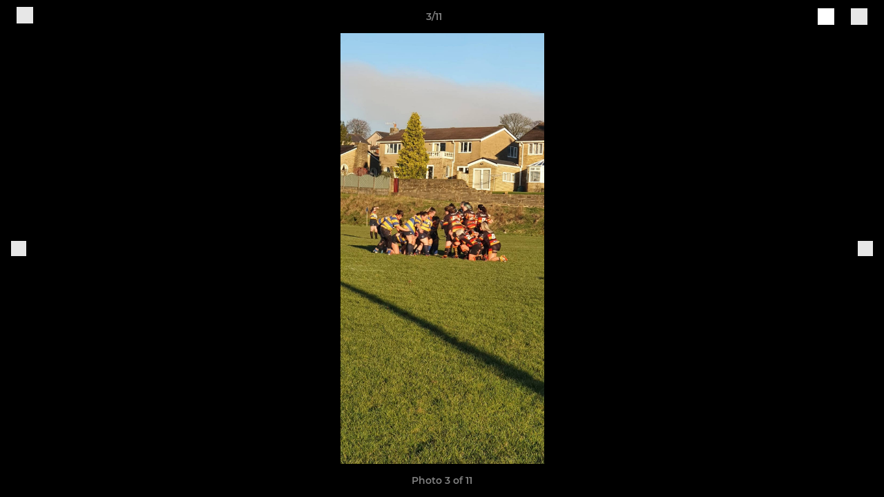

--- FILE ---
content_type: text/html; charset=utf-8
request_url: https://www.southportrfc.com/photos/1002408/25966102.html
body_size: 25178
content:
<!DOCTYPE html><html lang="en" style="width:100%;overflow-x:hidden"><head><meta charSet="utf-8"/><meta name="viewport" content="initial-scale=1.0, width=device-width"/><title>Photo 3 of 11</title><link rel="preconnect" href="https://img-res.pitchero.com"/><link rel="preconnect" href="https://www.googletagmanager.com"/><link rel="preconnect" href="https://www.google-analytics.com"/><style>@font-face{font-display:swap;font-family:Anton;font-style:normal;font-weight:400;src:local("Anton Regular"),local("Anton-Regular"),url(/fonts/anton-regular.woff2) format('woff2');}@font-face{font-display:swap;font-family:Roboto Condensed;font-style:normal;font-weight:700;src:local("Roboto Condensed Bold"),local("RobotoCondensed-Bold"),url(/fonts/roboto-condensed-v18-latin-700.woff2) format('woff2');}@font-face{font-display:swap;font-family:Montserrat;font-style:normal;font-weight:500;src:local("Montserrat Medium"),local("Montserrat-Medium"),url(/fonts/montserrat-v14-latin-500.woff2) format('woff2');}@font-face{font-display:swap;font-family:Montserrat;font-style:normal;font-weight:600;src:local("Montserrat SemiBold"),local("Montserrat-SemiBold"),url(/fonts/montserrat-v14-latin-600.woff2) format('woff2');}@font-face{font-display:swap;font-family:Montserrat;font-style:normal;font-weight:700;src:local("Montserrat Bold"),local("Montserrat-Bold"),url(/fonts/montserrat-v14-latin-700.woff2) format('woff2');}.c-bbcode-table{table-layout:fixed;width:100%}.bbcode-table__cell{padding:6px;border:1px solid #ddd}.bbcode-content img{max-width:100%}.bbcode-content__large{font-size:150%}.bbcode-content__small{font-size:70%}.u-line-through{text-decoration:line-through}.u-text-center{text-align:center}.u-text-right{text-align:right}@media screen and (min-width:768px){.u-lap-and-up-float-left{float:left!important}.u-lap-and-up-float-right{float:right!important}}.u-space-left--small{margin-left:12px!important}.u-space-right--small{margin-right:12px!important}.c_darkmode,:root{--phconsent-btn-secondary-text:var(--phconsent-text);--phconsent-toggle-bg-on:var(--phconsent-btn-primary-bg);--phconsent-webkit-scrollbar-bg-hover:#9199a0}#cm,#s-cnt{width:100%;z-index:6000;position:fixed;visibility:hidden}#s-bl .c-bl,#s-bl .c-bl.b-ex:first-child,#s-bl .c-bl:last-child{margin-bottom:.5em}#cm,#cs,#s-cnt{position:fixed}#c-vln,#s-bl .b-bn,#s-inr,.cc_div.ie .bar #s-bl thead tr{position:relative}#cm,#s-cnt,#s-inr{visibility:hidden}#cs,#s-bns{bottom:0;left:0;right:0}#s-cnt,#s-hdr{display:table;top:0}#s-bns,#s-hdr{height:4.75em}#c-vln,#s-c-bnc,#s-ttl{display:table-cell}#c-s-in,#cs,#s-bl,#s-cnt,#s-inr{height:100%}#s-cnt .b-bn .b-tl.exp,.cc_div .b-tg,.cc_div .c-bn,.cc_div .cc-link{cursor:pointer}#cm,#s-bl th,#s-cnt .b-bn .b-tl{font-family:inherit}#cs-ov,#s-hdr{z-index:2}:root{--phconsent-bg:#fff;--phconsent-text:#2d4156;--phconsent-btn-primary-bg:#2d4156;--phconsent-btn-primary-text:var(--phconsent-bg);--phconsent-btn-primary-hover-bg:#1d2e38;--phconsent-btn-secondary-bg:#eaeff2;--phconsent-btn-secondary-hover-bg:#d8e0e6;--phconsent-toggle-bg-off:#919ea6;--phconsent-toggle-bg-readonly:#d5dee2;--phconsent-toggle-knob-bg:#fff;--phconsent-toggle-knob-icon-color:#ecf2fa;--phconsent-block-text:var(--phconsent-text);--phconsent-cookie-category-block-bg:#f0f4f7;--phconsent-cookie-category-block-bg-hover:#e9eff4;--phconsent-section-border:#f1f3f5;--phconsent-cookie-table-border:#e9edf2;--phconsent-overlay-bg:rgba(4, 6, 8, .85);--phconsent-webkit-scrollbar-bg:#cfd5db}.c_darkmode{--phconsent-bg:#181b1d;--phconsent-text:#d8e5ea;--phconsent-btn-primary-bg:#a6c4dd;--phconsent-btn-primary-text:#000;--phconsent-btn-primary-hover-bg:#c2dff7;--phconsent-btn-secondary-bg:#33383c;--phconsent-btn-secondary-hover-bg:#3e454a;--phconsent-toggle-bg-off:#667481;--phconsent-toggle-bg-readonly:#454c54;--phconsent-toggle-knob-bg:var(--phconsent-cookie-category-block-bg);--phconsent-toggle-knob-icon-color:var(--phconsent-bg);--phconsent-block-text:#b3bfc5;--phconsent-cookie-category-block-bg:#23272a;--phconsent-cookie-category-block-bg-hover:#2b3035;--phconsent-section-border:#292d31;--phconsent-cookie-table-border:#2b3035;--phconsent-webkit-scrollbar-bg:#667481}.cc_div *,.cc_div :after,.cc_div :before,.cc_div :hover{-webkit-box-sizing:border-box;box-sizing:border-box;float:none;font-style:inherit;font-variant:normal;font-weight:inherit;font-family:inherit;line-height:1.2;font-size:1em;transition:none;animation:none;margin:0;padding:0;text-transform:none;letter-spacing:unset;color:inherit;background:0 0;border:none;border-radius:unset;box-shadow:none;text-decoration:none;text-align:left;visibility:unset;height:auto;vertical-align:baseline}#c-vln,#s-c-bnc,#s-hdr,#s-ttl,.cc_div .b-tg{vertical-align:middle}.cc_div{font-size:16px;font-weight:400;font-family:-apple-system,BlinkMacSystemFont,"Segoe UI",Roboto,Helvetica,Arial,sans-serif,"Apple Color Emoji","Segoe UI Emoji","Segoe UI Symbol";-webkit-font-smoothing:antialiased;-moz-osx-font-smoothing:grayscale;text-rendering:optimizeLegibility;color:#2d4156;color:var(--phconsent-text)}#c-ttl,#s-bl td:before,#s-ttl,.cc_div .b-tl,.cc_div .c-bn{font-weight:600}#cm,#s-bl .act .b-acc,#s-inr,.cc_div .b-tl,.cc_div .c-bl{border-radius:.35em}#s-bl .act .b-acc{border-top-left-radius:0;border-top-right-radius:0;max-height:100%;display:block;overflow:hidden}.cc_div a,.cc_div button,.cc_div input{-webkit-appearance:none;-moz-appearance:none;appearance:none}.cc_div a{border-bottom:1px solid}.cc_div a:hover{text-decoration:none;border-color:transparent}#cm-ov,#cs-ov,.c--anim #cm,.c--anim #s-cnt,.c--anim #s-inr{transition:visibility .25s linear,opacity .25s,transform .25s!important}#s-bl .c-bl,#s-bl tbody tr,#s-cnt .b-bn .b-tl{transition:background-color .25s}.c--anim .c-bn{transition:background-color .25s!important}.c--anim #cm.bar.slide,.c--anim #cm.bar.slide+#cm-ov,.c--anim .bar.slide #s-inr,.c--anim .bar.slide+#cs-ov{transition:visibility .4s,opacity .4s,transform .4s!important}#cm.bar.slide,.cc_div .bar.slide #s-inr{transform:translateX(100%);opacity:1}#cm.bar.top.slide,.cc_div .bar.left.slide #s-inr{transform:translateX(-100%);opacity:1}#cm.slide,.cc_div .slide #s-inr{transform:translateY(1.6em)}#cm.top.slide{transform:translateY(-1.6em)}#cm.bar.slide{transform:translateY(100%)}#cm.bar.top.slide{transform:translateY(-100%)}.show--consent .c--anim #cm,.show--consent .c--anim #cm.bar,.show--settings .c--anim #s-inr,.show--settings .c--anim .bar.slide #s-inr{opacity:1;transform:scale(1);visibility:visible!important}.show--consent .c--anim #cm.box.middle,.show--consent .c--anim #cm.cloud.middle{transform:scale(1) translateY(-50%)}.show--settings .c--anim #s-cnt{visibility:visible!important}.force--consent.show--consent .c--anim #cm-ov,.show--settings .c--anim #cs-ov{visibility:visible!important;opacity:1!important}#cm{padding:1.1em 1.8em 1.4em;background:#fff;background:var(--phconsent-bg);max-width:24.2em;bottom:1.25em;right:1.25em;box-shadow:0 .625em 1.875em #000;box-shadow:0 .625em 1.875em rgba(2,2,3,.28);opacity:0;transform:scale(.95);line-height:initial}#cc_div #cm{display:block!important}#c-ttl{margin-bottom:.7em;font-size:1.05em}#c-txt,#s-cnt .p{font-size:.9em;line-height:1.5em}.cloud #c-ttl{margin-top:-.15em}#s-bl .title,.cc_div #c-bns{margin-top:1.4em}.cc_div #c-bns{display:flex;justify-content:space-between}.cc_div .c-bn{color:#40505a;color:var(--phconsent-btn-secondary-text);background:#e5ebef;background:var(--phconsent-btn-secondary-bg);padding:1em 1.7em;display:inline-block;font-size:.82em;-moz-user-select:none;-khtml-user-select:none;-webkit-user-select:none;-o-user-select:none;user-select:none;text-align:center;border-radius:4px;flex:1}#c-bns button+button,#s-c-bn,#s-cnt button+button{float:right;margin-left:1em}#s-cnt #s-rall-bn{float:none}#c-bns.swap button:first-child:active,#c-bns.swap button:first-child:hover,#cm .c_link:active,#cm .c_link:hover,#s-c-bn:active,#s-c-bn:hover,#s-cnt button+button:active,#s-cnt button+button:hover{background:#d8e0e6;background:var(--phconsent-btn-secondary-hover-bg)}#s-cnt{left:0}#s-bl,#s-cnt .b-bn .b-tl{display:block;width:100%}#hubspot-messages-iframe-container{z-index:5000!important}#s-bl{outline:0;overflow-y:auto;overflow-y:overlay;overflow-x:hidden;padding:1.3em 2.1em}#cm.cloud,#s-bl .b-acc,#s-bl table,#s-inr,.cc_div span.t-lb{overflow:hidden}#s-bl .b-bn,#s-bl .c-bl.b-ex+.c-bl.b-ex,#s-bl .title:first-child{margin-top:0}#s-bl .b-acc .p{margin-top:0;padding:1em}#s-cnt .b-bn .b-tl{font-size:.95em;position:relative;padding:1.3em 6.4em 1.3em 2.7em;background:0 0}#s-cnt .act .b-bn .b-tl{border-bottom-right-radius:0;border-bottom-left-radius:0}#s-bl tbody tr:hover,#s-cnt .b-bn .b-tl:active,#s-cnt .b-bn .b-tl:hover{background:#e9eff4;background:var(--phconsent-cookie-category-block-bg-hover)}#s-bl .c-bl{padding:1em;border:1px solid #f1f3f5;border-color:var(--phconsent-section-border)}#s-bl .b-acc,.cc_div.ie .bar #c-vln{padding-top:0}#s-bl .c-bl:hover{background:#f0f4f7;background:var(--phconsent-cookie-category-block-bg)}#s-bl .c-bl:first-child{transition:none;padding:0;margin-top:0;border:none;margin-bottom:2em}#s-bl .c-bl:not(.b-ex):first-child:hover{background:unset}#s-bl .c-bl.b-ex{padding:0;border:none;background:#f0f4f7;background:var(--phconsent-cookie-category-block-bg);transition:none}#s-bl .c-bl.b-ex+.c-bl{margin-top:2em}#s-bl .b-acc{max-height:0;margin-bottom:0;display:none}#s-cnt .p{margin-top:.85em;color:#2d4156;color:var(--phconsent-block-text)}.cc_div .b-tg .c-tg.c-ro,.cc_div .b-tg .c-tgl:disabled{cursor:not-allowed}#cs{padding:0 1.7em;width:100%;top:0}#s-inr{max-width:45em;margin:0 auto;transform:scale(.96);opacity:0;padding-top:4.75em;padding-bottom:4.75em;box-shadow:rgba(3,6,9,.26) 0 13px 27px -5px}#s-bns,#s-hdr,.cc_div .b-tg,.cc_div .b-tg .c-tg,.cc_div span.t-lb{position:absolute}#s-bns,#s-hdr,#s-inr{background:#fff;background:var(--phconsent-bg)}#s-bns{padding:1em 2.1em;border-top:1px solid #f1f3f5;border-color:var(--phconsent-section-border)}.cc_div .cc-link{color:#253b48;color:var(--phconsent-btn-primary-bg);border-bottom:1px solid #253b48;border-color:var(--phconsent-btn-primary-bg);display:inline;padding-bottom:0;text-decoration:none;font-weight:600}.cc_div .cc-link:active,.cc_div .cc-link:hover{border-color:transparent}#c-bns button:first-child,#c-bns.swap button:last-child,#s-bns button:first-child{color:#fff;color:var(--phconsent-btn-primary-text);background:#253b48;background:var(--phconsent-btn-primary-bg)}#c-bns.swap button:first-child{color:#40505a;color:var(--phconsent-btn-secondary-text);background:#e5ebef;background:var(--phconsent-btn-secondary-bg)}.cc_div .b-tg .c-tgl:checked~.c-tg{background:#253b48;background:var(--phconsent-toggle-bg-on)}#c-bns button:first-child:active,#c-bns button:first-child:hover,#c-bns.swap button:last-child:active,#c-bns.swap button:last-child:hover,#s-bns button:first-child:active,#s-bns button:first-child:hover{background:#1d2e38;background:var(--phconsent-btn-primary-hover-bg)}#s-hdr{width:100%;padding:0 2.1em;border-bottom:1px solid #f1f3f5;border-color:var(--phconsent-section-border)}#c-s-in,#s-c-bn{position:relative}#s-ttl{font-size:1em}#s-c-bn{padding:0;width:1.7em;height:1.7em;font-size:1.45em;margin:0;font-weight:initial}.cc_div span.t-lb{top:0;z-index:-1;opacity:0;pointer-events:none}#c_policy__text{height:31.25em;overflow-y:auto;margin-top:1.25em}#c-s-in{transform:translateY(-50%);top:50%;height:calc(100% - 2.5em);max-height:37.5em}@media screen and (min-width:688px){#s-bl::-webkit-scrollbar{width:.9em;height:100%;background:0 0;border-radius:0 .25em .25em 0}#s-bl::-webkit-scrollbar-thumb{border:.25em solid var(--phconsent-bg);background:#cfd5db;background:var(--phconsent-webkit-scrollbar-bg);border-radius:100em}#s-bl::-webkit-scrollbar-thumb:hover{background:#9199a0;background:var(--phconsent-webkit-scrollbar-bg-hover)}#s-bl::-webkit-scrollbar-button{width:10px;height:5px}}.cc_div .b-tg{top:0;bottom:0;display:inline-block;margin:auto;right:1.2em;-webkit-user-select:none;-moz-user-select:none;-ms-user-select:none;user-select:none}#cm-ov,#cs-ov,.force--consent .cc_div{position:fixed;top:0;visibility:hidden;left:0;bottom:0}.cc_div .b-tg .c-tgl{position:absolute;cursor:pointer;display:block;top:0;left:0;margin:0;border:0}.cc_div .b-tg .c-tg{background:#919ea6;background:var(--phconsent-toggle-bg-off);transition:background-color .25s,box-shadow .25s;pointer-events:none}.cc_div .b-tg,.cc_div .b-tg .c-tg,.cc_div .b-tg .c-tgl,.cc_div span.t-lb{width:3.4em;height:1.5em;border-radius:4em}.cc_div .b-tg .c-tgl~.c-tg.c-ro{background:#d5dee2;background:var(--phconsent-toggle-bg-readonly)}.cc_div .b-tg .c-tgl~.c-tg.c-ro:after{box-shadow:none}.cc_div .b-tg .c-tg:after{content:"";position:relative;display:block;left:.125em;top:.125em;width:1.25em;height:1.25em;border:none;box-sizing:content-box;background:#fff;background:var(--phconsent-toggle-knob-bg);box-shadow:0 1px 2px rgba(24,32,35,.36);transition:transform .25s;border-radius:100%}.cc_div .b-tg .c-tgl:checked~.c-tg:after{transform:translateX(1.9em)}#s-bl table,#s-bl td,#s-bl th{border:none}#s-bl table{text-align:left;border-collapse:collapse;width:100%;padding:0;margin:0}#s-bl td,#s-bl th{padding:.8em .625em .8em 1.2em;text-align:left;vertical-align:top;font-size:.8em}#s-bl th{padding:1.2em}#s-bl thead tr:first-child{border-bottom:1px solid #e9edf2;border-color:var(--phconsent-cookie-table-border)}.force--consent #cs,.force--consent #s-cnt{width:100vw}#cm-ov,#cs-ov{right:0;opacity:0;background:rgba(4,6,8,.85);background:var(--phconsent-overlay-bg);display:none;transition:none}.c--anim #cs-ov,.cc_div .bar #s-bl table,.cc_div .bar #s-bl tbody,.cc_div .bar #s-bl td,.cc_div .bar #s-bl th,.cc_div .bar #s-bl thead,.cc_div .bar #s-bl tr,.cc_div .bar #s-cnt,.force--consent .c--anim #cm-ov,.force--consent.show--consent #cm-ov,.show--settings #cs-ov{display:block}.force--consent .cc_div{width:100vw;transition:visibility .25s linear}.force--consent.show--consent .c--anim .cc_div,.force--consent.show--settings .c--anim .cc_div{visibility:visible}.force--consent #cm{position:absolute}.force--consent #cm.bar{width:100vw;max-width:100vw}html.force--consent.show--consent{overflow-y:hidden!important}html.force--consent.show--consent,html.force--consent.show--consent body{height:auto!important;overflow-x:hidden!important}.cc_div .act .b-bn .exp::before,.cc_div .b-bn .exp::before{border:solid #2d4156;border-color:var(--phconsent-btn-secondary-text);border-width:0 2px 2px 0;padding:.2em;display:inline-block;content:'';margin-right:15px;position:absolute;transform:translateY(-50%) rotate(45deg);left:1.2em;top:50%}.cc_div .act .b-bn .b-tl::before{transform:translateY(-20%) rotate(225deg)}.cc_div .on-i::before{border:solid #fff;border-color:var(--phconsent-toggle-knob-icon-color);border-width:0 2px 2px 0;padding:.1em .1em .45em;display:inline-block;content:'';margin:0 auto;transform:rotate(45deg);top:.37em;left:.75em;position:absolute}#s-c-bn::after,#s-c-bn::before{content:'';position:absolute;left:.82em;top:.58em;height:.6em;width:1.5px;background:#444d53;background:var(--phconsent-btn-secondary-text);transform:rotate(45deg);border-radius:1em;margin:0 auto}#s-c-bn::after,.cc_div .off-i::after{transform:rotate(-45deg)}.cc_div .off-i,.cc_div .on-i{height:100%;width:50%;position:absolute;right:0;display:block;text-align:center;transition:opacity .15s}.cc_div .on-i{left:0;opacity:0}.cc_div .off-i::after,.cc_div .off-i::before{right:.8em;top:.42em;content:' ';height:.7em;width:.09375em;display:block;background:#cdd6dc;background:var(--phconsent-toggle-knob-icon-color);margin:0 auto;position:absolute;transform-origin:center}.cc_div .off-i::before{transform:rotate(45deg)}.cc_div .b-tg .c-tgl:checked~.c-tg .on-i{opacity:1}.cc_div .b-tg .c-tgl:checked~.c-tg .off-i{opacity:0}#cm.box.middle,#cm.cloud.middle{top:50%;transform:translateY(-37%);bottom:auto}#cm.box.middle.zoom,#cm.cloud.middle.zoom{transform:scale(.95) translateY(-50%)}#cm.box.center{left:1em;right:1em;margin:0 auto}#cm.cloud{max-width:50em;margin:0 auto;text-align:center;left:1em;right:1em;padding:1.3em 2em;width:unset}#cm.bar,#cm.bar.left,#cm.bar.right{left:0;right:0}.cc_div .cloud #c-inr{display:table;width:100%}.cc_div .cloud #c-inr-i{width:70%;display:table-cell;vertical-align:top;padding-right:2.4em}.cc_div .cloud #c-txt{font-size:.85em}.cc_div .cloud #c-bns{min-width:170px;display:table-cell;vertical-align:middle}#cm.cloud .c-bn{margin:.625em 0 0;width:100%}#cm.cloud .c-bn:first-child{margin:0}#cm.cloud.left{margin-right:1.25em}#cm.cloud.right{margin-left:1.25em}#cm.bar{width:100%;max-width:100%;bottom:0;border-radius:0;position:fixed;padding:2em}#cm.bar #c-inr{max-width:32em;margin:0 auto}#cm.bar #c-bns{max-width:33.75em}#cm.bar #cs,.cc_div .bar #cs{padding:0}.cc_div .bar #c-s-in{top:0;transform:none;height:100%;max-height:100%}.cc_div .bar #s-bl,.cc_div .bar #s-bns,.cc_div .bar #s-hdr{padding-left:1.6em;padding-right:1.6em}.cc_div .bar #s-inr{margin:0 0 0 auto;border-radius:0;max-width:32em}.cc_div .bar.left #s-inr{margin-left:0;margin-right:auto}.cc_div .bar #s-bl thead tr{position:absolute;top:-9999px;left:-9999px}.cc_div .bar #s-bl tr{border-top:1px solid #e3e7ed;border-color:var(--phconsent-cookie-table-border)}.cc_div .bar #s-bl td{border:none;position:relative;padding-left:35%}.cc_div .bar #s-bl td:before{position:absolute;left:1em;padding-right:.625em;white-space:nowrap;content:attr(data-column);color:#000;color:var(--phconsent-text);overflow:hidden;text-overflow:ellipsis}#cm.top{bottom:auto;top:1.25em}#cm.left{right:auto;left:1.25em}#cm.right{left:auto;right:1.25em}#cm.bar.top,.cc_div.ie #c-s-in{top:0}@media screen and (max-width:688px){#cs,#s-inr{border-radius:0}#cm.cloud.left,#cm.cloud.right,#s-inr{margin:0}#cm,#cm.cloud,#cm.left,#cm.right{width:auto;max-width:100%;margin:0;padding:1.4em!important;right:1em;left:1em;bottom:1em;display:block}.force--consent #cm,.force--consent #cm.cloud{width:auto;max-width:100vw}#cm.top{top:1em;bottom:auto}#cm.bottom{bottom:1em;top:auto}#cm.bar.bottom{bottom:0}#cm.cloud .c-bn{font-size:.85em}#s-bns,.cc_div .bar #s-bns{padding:1em 1.3em}.cc_div .bar #s-inr{max-width:100%;width:100%}.cc_div .cloud #c-inr-i{padding-right:0}#cs{padding:0}#c-s-in{max-height:100%;height:100%;top:0;transform:none}.cc_div .b-tg{transform:scale(1.1);right:1.1em}#s-inr{padding-bottom:7.9em}#s-bns{height:7.9em}#s-bl,.cc_div .bar #s-bl{padding:1.3em}#s-hdr,.cc_div .bar #s-hdr{padding:0 1.3em}#s-bl table{width:100%}#s-inr.bns-t{padding-bottom:10.5em}.bns-t #s-bns{height:10.5em}.cc_div .bns-t .c-bn{font-size:.83em;padding:.9em 1.6em}#s-cnt .b-bn .b-tl{padding-top:1.2em;padding-bottom:1.2em}#s-bl table,#s-bl tbody,#s-bl td,#s-bl th,#s-bl thead,#s-bl tr,#s-cnt{display:block}#s-bl thead tr{position:absolute;top:-9999px;left:-9999px}#s-bl tr{border-top:1px solid #e3e7ed;border-color:var(--phconsent-cookie-table-border)}#s-bl td{border:none;position:relative;padding-left:35%}#s-bl td:before{position:absolute;left:1em;padding-right:.625em;white-space:nowrap;content:attr(data-column);color:#000;color:var(--phconsent-text);overflow:hidden;text-overflow:ellipsis}#cm .c-bn,.cc_div .c-bn{width:100%;margin-right:0}#s-cnt #s-rall-bn{margin-left:0}.cc_div #c-bns{flex-direction:column}#c-bns button+button,#s-cnt button+button{margin-top:.625em;margin-left:0;float:unset}#cm.box,#cm.cloud{left:1em;right:1em;width:auto}.cc_div .cloud #c-bns,.cc_div .cloud #c-inr,.cc_div .cloud #c-inr-i{display:block;width:auto;min-width:unset}.cc_div .cloud #c-txt{font-size:.9em}.cc_div .cloud #c-bns{margin-top:1.625em}}.cc_div.ie #c-vln{height:100%;padding-top:5.62em}.cc_div.ie #cs{max-height:37.5em;position:relative;top:0;margin-top:-5.625em}.cc_div.ie .bar #cs{margin-top:0;max-height:100%}.cc_div.ie #cm{border:1px solid #dee6e9}.cc_div.ie .b-tg{padding-left:1em;margin-bottom:.7em}.cc_div.ie .b-tg .c-tgl:checked~.c-tg:after{left:1.95em}.cc_div.ie #s-bl table{overflow:auto}.cc_div.ie .b-tg .c-tg,.cc_div.ie .bar #s-bl td:before{display:none}.cc_div.ie .b-tg .c-tgl{position:relative;display:inline-block;vertical-align:middle;margin-bottom:.2em;height:auto}.cc_div.ie #s-cnt .b-bn .b-tl{padding:1.3em 6.4em 1.3em 1.4em}.cc_div.ie .bar #s-bl td{padding:.8em .625em .8em 1.2em}body,h1,h2,h3,h4,h5,h6{margin:0}body,textarea{color:#333}*{word-break:break-word;hyphens:auto}html{-webkit-font-smoothing:antialiased;-moz-osx-font-smoothing:grayscale}body{background:#f1f1f1;min-width:320px;max-width:100vw;overflow-x:hidden}a{color:inherit;text-decoration:none}#footer a:hover{text-decoration:underline}label{display:block}button{background:0 0;border:none;padding:0;cursor:pointer}table{border-collapse:collapse;border-spacing:0}@media screen and (max-width:768px){.c-homepage--matches .homepage__matches,.c-homepage--news .homepage__news{display:block}.c-homepage--matches .homepage__news,.c-homepage--news .homepage__matches{display:none}}.vimeoPlayer iframe{position:absolute;top:0;left:0;width:100%;height:100%}.video-js .vjs-control-bar{z-index:2}.video-js .vjs-time-tooltip{white-space:nowrap}.video-js .vjs-mouse-display{display:none!important}.vjs-poster{background-size:cover!important}.cardHighlight img{transition:transform .2s ease-in-out,opacity .25s ease-in-out!important}.cardHighlight:hover img,.cardHighlightSlow:hover img{transform:scale(1.05)}.cardHighlightSlow img{transition:transform .75s ease-in-out,opacity .75s ease-in-out!important}button,hr,input{overflow:visible}progress,sub,sup{vertical-align:baseline}[type=checkbox],[type=radio],legend{box-sizing:border-box;padding:0}html{line-height:1.15;-webkit-text-size-adjust:100%}body{margin:0}details,main{display:block}h1{font-size:2em;margin:.67em 0}hr{box-sizing:content-box;height:0}code,kbd,pre,samp{font-family:monospace,monospace;font-size:1em}a{background-color:transparent}abbr[title]{border-bottom:none;text-decoration:underline;text-decoration:underline dotted}b,strong{font-weight:bolder}small{font-size:80%}sub,sup{font-size:75%;line-height:0;position:relative}sub{bottom:-.25em}sup{top:-.5em}img{border-style:none}button,input,optgroup,select,textarea{font-family:inherit;font-size:100%;line-height:1.15;margin:0}button,select{text-transform:none}[type=button],[type=reset],[type=submit],button{-webkit-appearance:button}[type=button]::-moz-focus-inner,[type=reset]::-moz-focus-inner,[type=submit]::-moz-focus-inner,button::-moz-focus-inner{border-style:none;padding:0}[type=button]:-moz-focusring,[type=reset]:-moz-focusring,[type=submit]:-moz-focusring,button:-moz-focusring{outline:ButtonText dotted 1px}fieldset{padding:.35em .75em .625em}legend{color:inherit;display:table;max-width:100%;white-space:normal}textarea{overflow:auto}[type=number]::-webkit-inner-spin-button,[type=number]::-webkit-outer-spin-button{height:auto}[type=search]{-webkit-appearance:textfield;outline-offset:-2px}[type=search]::-webkit-search-decoration{-webkit-appearance:none}::-webkit-file-upload-button{-webkit-appearance:button;font:inherit}summary{display:list-item}[hidden],template{display:none}</style><style data-styled="GldLF ibpwDM gVzDTO fkRbTh bAlnZb drSZnk kFYWBy OSRxz clsMze eaEAPi fKcJBO dkMcZy juKyFR csHcpz kJOTlC dLSAOi gZSRWr bBNJVT eSecec hvaaym mIZXl HePlK hulqWb cGwrDK burtwc dhdBgr bTKBGu fGYXYx iamjnI dnEscI kiEddz JmcPb QjQZi bBHwee hWAFhR eiDri iCIxqW ftrZkr ihNFvT dmLGyN iKxCQD" data-styled-version="4.4.1">
/* sc-component-id: sc-bdVaJa */
.eiDri{position:absolute;top:50%;left:12px;}.iCIxqW{position:absolute;top:50%;right:12px;}
/* sc-component-id: sc-bwzfXH */
.HePlK{text-align:center;fill:grey;color:grey;font-family:'Montserrat','Gibson','Roboto',Arial,Helvetica,sans-serif;font-size:14px;font-weight:600;-webkit-letter-spacing:auto;-moz-letter-spacing:auto;-ms-letter-spacing:auto;letter-spacing:auto;line-height:18px;opacity:1;text-transform:none;}.hulqWb{fill:inherit;color:inherit;font-family:'Montserrat','Gibson','Roboto',Arial,Helvetica,sans-serif;font-size:14px;font-weight:600;-webkit-letter-spacing:auto;-moz-letter-spacing:auto;-ms-letter-spacing:auto;letter-spacing:auto;line-height:18px;opacity:1;text-transform:uppercase;}.cGwrDK{text-align:center;font-family:inherit;font-size:1rem;font-weight:normal;-webkit-letter-spacing:auto;-moz-letter-spacing:auto;-ms-letter-spacing:auto;letter-spacing:auto;line-height:1.5;opacity:1;text-transform:none;}.burtwc{font-family:'Montserrat','Gibson','Roboto',Arial,Helvetica,sans-serif;font-size:22px;font-weight:bold;-webkit-letter-spacing:auto;-moz-letter-spacing:auto;-ms-letter-spacing:auto;letter-spacing:auto;line-height:27px;opacity:1;text-transform:uppercase;}.dhdBgr{font-family:'Montserrat','Gibson','Roboto',Arial,Helvetica,sans-serif;font-size:14px;font-weight:500;-webkit-letter-spacing:auto;-moz-letter-spacing:auto;-ms-letter-spacing:auto;letter-spacing:auto;line-height:21px;opacity:1;text-transform:none;}.bTKBGu{fill:#1D1D12;color:#1D1D12;font-family:'Montserrat','Gibson','Roboto',Arial,Helvetica,sans-serif;font-size:14px;font-weight:600;-webkit-letter-spacing:auto;-moz-letter-spacing:auto;-ms-letter-spacing:auto;letter-spacing:auto;line-height:18px;opacity:1;text-transform:none;}.fGYXYx{text-align:left;fill:#767676;color:#767676;font-family:'Montserrat','Gibson','Roboto',Arial,Helvetica,sans-serif;font-size:12px;font-weight:500;-webkit-letter-spacing:auto;-moz-letter-spacing:auto;-ms-letter-spacing:auto;letter-spacing:auto;line-height:14px;opacity:1;text-transform:none;}.iamjnI{fill:#333;color:#333;font-family:'Montserrat','Gibson','Roboto',Arial,Helvetica,sans-serif;font-size:14px;font-weight:600;-webkit-letter-spacing:auto;-moz-letter-spacing:auto;-ms-letter-spacing:auto;letter-spacing:auto;line-height:18px;opacity:1;text-transform:none;}.dnEscI{text-align:center;fill:#333;color:#333;font-family:'Roboto Condensed','Gibson','Roboto',Arial,Helvetica,sans-serif;font-size:13px;font-weight:bold;-webkit-letter-spacing:auto;-moz-letter-spacing:auto;-ms-letter-spacing:auto;letter-spacing:auto;line-height:15px;opacity:1;text-transform:uppercase;}
/* sc-component-id: sc-htpNat */
.kiEddz{display:inline-block;position:relative;margin-bottom:0px;margin-left:0px;margin-right:0px;margin-top:0px;padding-bottom:0px;padding-left:0px;padding-right:0px;padding-top:0px;border-radius:3px;fill:currentColor;-webkit-transition:background-color 0.5s ease;transition:background-color 0.5s ease;outline:0px;cursor:pointer;border:none;background-color:transparent;text-align:inherit;}.JmcPb{display:inline-block;position:relative;margin-bottom:0px;margin-left:0px;margin-right:0px;margin-top:0px;padding-bottom:12px;padding-left:24px;padding-right:24px;padding-top:12px;border-radius:3px;fill:currentColor;-webkit-transition:background-color 0.5s ease;transition:background-color 0.5s ease;outline:0px;cursor:not-allowed;border:none;background-color:#1D1D12;color:#FFFFFF;box-shadow:rgba(0,0,0,0.2) 0px 3px 10px 0px;width:100%;opacity:0.2;} .JmcPb:hover{background-color:#222215;color:#FFFFFF;}
/* sc-component-id: sc-ifAKCX */
.drSZnk{padding-right:24px;padding-left:24px;} @media screen and (max-width:768px){.drSZnk{padding-right:12px;padding-left:12px;}}.kFYWBy{padding-top:9px;padding-right:9px;padding-bottom:9px;padding-left:9px;}.OSRxz{padding-top:4px;padding-right:4px;padding-bottom:4px;padding-left:4px;}.eaEAPi{padding-right:36px;padding-left:36px;}.fKcJBO{padding-top:48px;padding-bottom:48px;}
/* sc-component-id: sc-gzVnrw */
.dkMcZy{display:-webkit-box;display:-webkit-flex;display:-ms-flexbox;display:flex;-webkit-flex-direction:row;-ms-flex-direction:row;flex-direction:row;-webkit-align-items:center;-webkit-box-align:center;-ms-flex-align:center;align-items:center;-webkit-box-pack:justify;-webkit-justify-content:space-between;-ms-flex-pack:justify;justify-content:space-between;-webkit-flex-wrap:nowrap;-ms-flex-wrap:nowrap;flex-wrap:nowrap;}.juKyFR{display:-webkit-box;display:-webkit-flex;display:-ms-flexbox;display:flex;-webkit-flex-direction:row;-ms-flex-direction:row;flex-direction:row;-webkit-align-items:stretch;-webkit-box-align:stretch;-ms-flex-align:stretch;align-items:stretch;-webkit-box-pack:start;-webkit-justify-content:flex-start;-ms-flex-pack:start;justify-content:flex-start;-webkit-flex-wrap:nowrap;-ms-flex-wrap:nowrap;flex-wrap:nowrap;}
/* sc-component-id: sc-htoDjs */
.bAlnZb{display:grid;grid-template-columns:1fr;grid-template-rows:48px 1fr 48px auto;-webkit-align-items:center;-webkit-box-align:center;-ms-flex-align:center;align-items:center;} @media screen and (min-width:768px){.bAlnZb{grid-template-columns:1fr;}}
/* sc-component-id: sc-fjdhpX */
.dmLGyN{background:#FFF;box-shadow:rgba(6,67,95,0.3) 0px 1px 1px,rgba(0,0,0,0.1) 0px 2px 3px;box-sizing:border-box;border-color:#f9f9f9;border-radius:3px;border-style:solid;border-width:1px;color:#333;font-size:14px;height:40px;line-height:1.3;position:relative;width:100%;}
/* sc-component-id: sc-jzJRlG */
.iKxCQD{border:none;background:transparent;box-sizing:border-box;color:inherit;cursor:inherit;-webkit-box-flex:1;-webkit-flex-grow:1;-ms-flex-positive:1;flex-grow:1;font-size:inherit;height:inherit;line-height:inherit;outline:0;position:relative;padding:0 12px;z-index:1;} .iKxCQD::-webkit-input-placeholder{color:#b2b2b2;} .iKxCQD::-moz-placeholder{color:#b2b2b2;} .iKxCQD:-ms-input-placeholder{color:#b2b2b2;} .iKxCQD:-moz-placeholder{color:#b2b2b2;} .iKxCQD:focus + .prui-input-focus > .prui-input-focus__circle{padding-bottom:110% !important;width:110% !important;left:0 !important;}
/* sc-component-id: sc-kAzzGY */
.ftrZkr{max-width:1320px;margin:auto;}.ihNFvT{max-width:272px;margin:auto;}
/* sc-component-id: sc-chPdSV */
.GldLF{background-color:#000;border-top:none;border-right:none;border-bottom:none;border-left:none;}.ibpwDM{background-color:rgba(0,0,0,0.2);border-radius:50%;display:inline-block;border-top:none;border-right:none;border-bottom:none;border-left:none;}.gVzDTO{background-color:rgba(0,0,0,0.5 );border-radius:50%;border-top:none;border-right:none;border-bottom:none;border-left:none;}.fkRbTh{background-color:#4267b2;border-top:none;border-right:none;border-bottom:none;border-left:none;}
/* sc-component-id: sc-kgoBCf */
.bBHwee{box-shadow:none;}
/* sc-component-id: sc-kGXeez */
.QjQZi{background-color:#fff;height:100%;position:fixed;top:0;width:100%;box-shadow:none;-webkit-transition:right 300ms ease-out;transition:right 300ms ease-out;z-index:10010;max-width:320px;right:-320px;left:auto;}
/* sc-component-id: sc-kpOJdX */
.hWAFhR{display:block;position:relative;width:100%;height:100%;}
/* sc-component-id: sc-hMqMXs */
.csHcpz{margin-right:24px;margin-left:24px;}.kJOTlC{margin-left:24px;}.dLSAOi{margin-bottom:12px;}.gZSRWr{margin-bottom:36px;}.bBNJVT{margin-left:6px;}.eSecec{margin-bottom:6px;}.hvaaym{margin-bottom:24px;}.mIZXl{margin-right:12px;}</style><link rel="preload" href="/fonts/anton-regular.woff2" as="font" type="font/woff2" crossorigin="anonymous"/><link rel="preload" href="/fonts/roboto-condensed-v18-latin-700.woff2" as="font" type="font/woff2" crossorigin="anonymous"/><link rel="preload" href="/fonts/montserrat-v14-latin-500.woff2" as="font" type="font/woff2" crossorigin="anonymous"/><link rel="preload" href="/fonts/montserrat-v14-latin-600.woff2" as="font" type="font/woff2" crossorigin="anonymous"/><link rel="preload" href="/fonts/montserrat-v14-latin-700.woff2" as="font" type="font/woff2" crossorigin="anonymous"/><noscript data-n-css=""></noscript><script async="" src="/static/cookieconsent.js"></script><script defer="" nomodule="" src="/_next/static/chunks/polyfills-c67a75d1b6f99dc8.js"></script><script src="/_next/static/chunks/webpack-83a57efaf814c7c7.js" defer=""></script><script src="/_next/static/chunks/framework-6ec334dd71a52f22.js" defer=""></script><script src="/_next/static/chunks/main-89e9501bac7028e7.js" defer=""></script><script src="/_next/static/chunks/pages/_app-2e99f01a22aa2170.js" defer=""></script><script src="/_next/static/chunks/5194-feebfd0ed76eef8b.js" defer=""></script><script src="/_next/static/chunks/3593-c9b6e78a2feb9a9d.js" defer=""></script><script src="/_next/static/chunks/9221-c35c790f3811908c.js" defer=""></script><script src="/_next/static/chunks/1671-be4bbdf71a47bbda.js" defer=""></script><script src="/_next/static/chunks/pages/media/album-97708858e57cdc0b.js" defer=""></script><script src="/_next/static/SB_112c972c-f5b8-4a4f-a378-d9dbbc09b8d0/_buildManifest.js" defer=""></script><script src="/_next/static/SB_112c972c-f5b8-4a4f-a378-d9dbbc09b8d0/_ssgManifest.js" defer=""></script><meta name="description" content="Photo by Faye Dagnall. Ladies V Burnley"/><meta property="og:type" content="website"/><meta property="og:url" content="https://www.southportrfc.com/photos/1002408/25966102.html"/><meta property="og:title" content="Ladies V Burnley"/><meta property="og:description" content="Photo 3 of 11"/><meta property="og:image" content="https://img-res.pitchero.com/?url=images.pitchero.com%2Fui%2F530928%2Fimage_61c1159cdb573.jpg&amp;w=1200&amp;h=630&amp;t=frame"/><meta property="og:image:width" content="1200"/><meta property="og:image:height" content="630"/><meta property="twitter:card" content="summary"/><meta property="twitter:site" content="SouthportRFC"/><meta property="twitter:title" content="Ladies V Burnley"/><meta property="twitter:description" content="Photo 3 of 11"/><meta property="twitter:url" content="https://www.southportrfc.com/photos/1002408/25966102.html"/><meta property="twitter:image" content="https://img-res.pitchero.com/?url=images.pitchero.com%2Fui%2F530928%2Fimage_61c1159cdb573.jpg&amp;w=288&amp;h=288&amp;t=frame"/><meta name="next-head-count" content="27"/><meta name="robots" content="all"/><link rel="canonical" href="https://www.southportrfc.com/photos/1002408/25966102.html"/><style>.bbcode-content a{color:#1D1D12;font-weight:bold}</style><script>dataLayer=[{"advertising_skins":"No","advertising_tier":4,"advertising_video":"No","package_id":11,"package_name":"Pro","platform":"club","platform_id":12784,"platform_club_name":"Southport Rugby Football Club","sport_id":2,"sport":"rugby_union","ua_id":"UA-28922991-1","primary_league_id":16388}];
        (function(w,d,s,l,i){w[l]=w[l]||[];w[l].push({'gtm.start':
              new Date().getTime(),event:'gtm.js'});var f=d.getElementsByTagName(s)[0],
              j=d.createElement(s),dl=l!='dataLayer'?'&l='+l:'';j.async=true;j.src=
              'https://www.googletagmanager.com/gtm.js?id='+i+dl;f.parentNode.insertBefore(j,f);
              })(window,document,'script','dataLayer','GTM-W4SZ9DP');</script></head><body><noscript><iframe title="Google Tag Manager No Script" src="https://www.googletagmanager.com/ns.html?id=GTM-W4SZ9DP" height="0" width="0" style="display:none;visibility:hidden"></iframe></noscript><div id="__next" data-reactroot=""><div id="react-ui-container"><div style="position:fixed;height:100%;width:100%"><div class="sc-htoDjs bAlnZb sc-chPdSV GldLF  " style="height:100%"><div class="sc-gzVnrw dkMcZy sc-ifAKCX drSZnk " style="grid-column:1;grid-row:1"><a href="/photos/ladies-v-burnley-1002408.html"><span height="24" width="24" style="display:inline-block;line-height:0"><img src="https://img-res.pitchero.com/?url=images.pitchero.com%2Fup%2Fspacer.gif" alt="" style="background:#e7e7e7;display:inline-block;mask:url(/static/images/icons/back-arrow.svg) no-repeat 50% 50%;mask-size:cover;position:relative;vertical-align:baseline;width:24px;height:24px" width="24" height="24"/></span></a><span style="flex:1;text-indent:24px" class="sc-bwzfXH HePlK">3/11</span><div class="sc-gzVnrw juKyFR"><button class="sc-htpNat kiEddz" type="submit"><span class="sc-bwzfXH hulqWb"><span aria-label="share" role="button"><span height="24" width="24" style="display:inline-block;line-height:0"><img src="https://img-res.pitchero.com/?url=images.pitchero.com%2Fup%2Fspacer.gif" alt="" style="top:2px;background:#FFF;display:inline-block;mask:url(/static/images/icons/share.svg) no-repeat 50% 50%;mask-size:cover;position:relative;vertical-align:baseline;width:24px;height:24px" width="24" height="24"/></span></span></span></button><div class="sc-kGXeez QjQZi"><div style="position:relative;height:100%;display:inline-block;width:100%"><div class="sc-ifAKCX kFYWBy" style="position:absolute;top:12px;right:12px;z-index:999;cursor:pointer;line-height:0"><div class="sc-chPdSV ibpwDM sc-ifAKCX kFYWBy sc-kgoBCf bBHwee  "><svg style="vertical-align:baseline;position:relative" width="16" height="16" viewBox="0 0 40 40"><polygon id="Path" style="fill:#FFF" fill-rule="nonzero" points="36 7.22285714 32.7771429 4 20 16.7771429 7.22285714 4 4 7.22285714 16.7771429 20 4 32.7771429 7.22285714 36 20 23.2228571 32.7771429 36 36 32.7771429 23.2228571 20"></polygon></svg></div></div></div></div><div style="visibility:hidden;position:fixed;background-color:#000;top:0;left:0;bottom:0;right:0;z-index:-1;opacity:0;overflow:hidden;transition:all 300ms ease-out"></div><button class="sc-htpNat kiEddz sc-hMqMXs kJOTlC comments-wrap" style="position:relative" type="submit"><span class="sc-bwzfXH hulqWb"><span height="24" width="24" style="display:inline-block;line-height:0"><img src="https://img-res.pitchero.com/?url=images.pitchero.com%2Fup%2Fspacer.gif" alt="" style="top:2px;background:#e7e7e7;display:inline-block;mask:url(/static/images/icons/comment.svg) no-repeat 50% 50%;mask-size:cover;position:relative;vertical-align:baseline;width:24px;height:24px" width="24" height="24"/></span></span></button></div></div><div style="grid-row:2;grid-column:1;text-align:center;width:100%;height:100%"><span class="sc-kpOJdX hWAFhR"><span style="z-index:1" class="sc-bdVaJa eiDri"><div role="presentation" style="margin-top:-15px;cursor:pointer"><span class="sc-chPdSV gVzDTO sc-ifAKCX OSRxz  " height="22" width="22" style="display:inline-block;line-height:0"><img src="https://img-res.pitchero.com/?url=images.pitchero.com%2Fup%2Fspacer.gif" alt="" style="background:#e7e7e7;display:inline-block;mask:url(/static/images/icons/arrow-left.svg) no-repeat 50% 50%;mask-size:cover;position:relative;vertical-align:baseline;width:22px;height:22px" width="22" height="22"/></span></div></span><div style="position:absolute;top:0;left:0;width:100%;height:100%;background-image:url(&#x27;https://img-res.pitchero.com/?url=images.pitchero.com%2Fui%2F530928%2Fimage_61c1159cdb573.jpg&amp;o=jpg&amp;q=70&amp;w=1920&#x27;);background-repeat:no-repeat;background-size:contain;background-position:center"><img src="https://img-res.pitchero.com/?url=images.pitchero.com%2Fui%2F530928%2Fimage_61c1159cdb573.jpg&amp;o=jpg&amp;q=70&amp;w=1920" alt="Photo 3 of 11" width="1" height="1" style="position:absolute;width:1px;height:1px;padding:0;margin:-1px;overflow:hidden;clip:rect(0, 0, 0, 0);border:0"/></div><span style="z-index:1" class="sc-bdVaJa iCIxqW"><div role="presentation" style="margin-top:-15px;cursor:pointer"><span class="sc-chPdSV gVzDTO sc-ifAKCX OSRxz  " height="22" width="22" style="display:inline-block;line-height:0"><img src="https://img-res.pitchero.com/?url=images.pitchero.com%2Fup%2Fspacer.gif" alt="" style="background:#e7e7e7;display:inline-block;mask:url(/static/images/icons/arrow-right.svg) no-repeat 50% 50%;mask-size:cover;position:relative;vertical-align:baseline;width:22px;height:22px" width="22" height="22"/></span></div></span></span></div><div style="grid-row:3;grid-column:1" class="sc-bwzfXH HePlK">Photo 3 of 11</div><div class="sc-chPdSV GldLF"><div responsive="" class="sc-kAzzGY ftrZkr"><div class="sc-ifAKCX clsMze"><div id="js-ab-strip"></div></div></div></div><div style="grid-row:1 / span 4;grid-column:2;height:100vh"><div class="sc-kGXeez QjQZi"><div style="position:relative;height:100%;display:inline-block;width:100%"><div class="sc-ifAKCX kFYWBy" style="position:absolute;top:12px;right:12px;z-index:999;cursor:pointer;line-height:0"><div class="sc-chPdSV ibpwDM sc-ifAKCX kFYWBy sc-kgoBCf bBHwee  "><svg style="vertical-align:baseline;position:relative" width="16" height="16" viewBox="0 0 40 40"><polygon id="Path" style="fill:#FFF" fill-rule="nonzero" points="36 7.22285714 32.7771429 4 20 16.7771429 7.22285714 4 4 7.22285714 16.7771429 20 4 32.7771429 7.22285714 36 20 23.2228571 32.7771429 36 36 32.7771429 23.2228571 20"></polygon></svg></div></div></div></div><div style="visibility:hidden;position:fixed;background-color:#000;top:0;left:0;bottom:0;right:0;z-index:-1;opacity:0;overflow:hidden;transition:all 300ms ease-out"></div></div></div><div class="sc-kGXeez QjQZi"><div style="position:relative;height:100%;display:inline-block;width:100%"><div class="sc-ifAKCX kFYWBy" style="position:absolute;top:12px;right:12px;z-index:999;cursor:pointer;line-height:0"><div class="sc-chPdSV ibpwDM sc-ifAKCX kFYWBy sc-kgoBCf bBHwee  "><svg style="vertical-align:baseline;position:relative" width="16" height="16" viewBox="0 0 40 40"><polygon id="Path" style="fill:#FFF" fill-rule="nonzero" points="36 7.22285714 32.7771429 4 20 16.7771429 7.22285714 4 4 7.22285714 16.7771429 20 4 32.7771429 7.22285714 36 20 23.2228571 32.7771429 36 36 32.7771429 23.2228571 20"></polygon></svg></div></div><div class="sc-bwzfXH cGwrDK sc-ifAKCX eaEAPi login-panel "><div style="height:3px"></div><div class="sc-ifAKCX fKcJBO"><div responsive="" class="sc-kAzzGY ihNFvT"><h2 class="sc-bwzfXH burtwc sc-hMqMXs dLSAOi ">Login</h2><div class="sc-bwzfXH dhdBgr sc-hMqMXs gZSRWr ">Don’t have an account?<span class="sc-bwzfXH bTKBGu sc-hMqMXs bBNJVT "><a href="/token-redirect?url=https%3A%2F%2Fwww.pitchero.com%2Fclubs%2Fsouthportrugbyunionfootballclub%2Fsignup">Register</a></span></div><label for="username" class="sc-bwzfXH fGYXYx sc-hMqMXs eSecec ">Email address</label><div class="sc-fjdhpX dmLGyN sc-hMqMXs hvaaym login-email" style="font-size:16px"><div style="height:100%;border-radius:3px 0 0 3px"><div style="height:inherit" class="sc-gzVnrw juKyFR"><input type="email" id="username" name="username" value="" data-hj-whitelist="true" class="sc-jzJRlG iKxCQD"/><span class="prui-input-focus" style="position:absolute;width:100%;height:100%;top:0;left:0;overflow:hidden"><span class="prui-input-focus__circle" style="position:absolute;top:50%;left:12px;z-index:0;width:0;height:0;transform:translateY(-50%);transition:all 0.4s cubic-bezier(1,.13,.83,.67)"><span class="prui-input-focus__circle-inner" style="position:relative;width:100%;padding-bottom:100%;display:block"><span style="height:100%;width:100%;position:absolute;top:0;left:0;background:#FBFBFB;border-radius:50%"></span></span></span></span></div></div></div><label for="password" class="sc-bwzfXH fGYXYx sc-hMqMXs eSecec ">Password</label><div class="sc-hMqMXs hvaaym"><div class="sc-fjdhpX dmLGyN login-password" style="font-size:16px"><div style="height:100%;border-radius:3px 0 0 3px"><div style="height:inherit" class="sc-gzVnrw juKyFR"><input type="password" id="password" name="password" value="" data-hj-whitelist="true" class="sc-jzJRlG iKxCQD"/><span class="prui-input-focus" style="position:absolute;width:100%;height:100%;top:0;left:0;overflow:hidden"><span class="prui-input-focus__circle" style="position:absolute;top:50%;left:12px;z-index:0;width:0;height:0;transform:translateY(-50%);transition:all 0.4s cubic-bezier(1,.13,.83,.67)"><span class="prui-input-focus__circle-inner" style="position:relative;width:100%;padding-bottom:100%;display:block"><span style="height:100%;width:100%;position:absolute;top:0;left:0;background:#FBFBFB;border-radius:50%"></span></span></span></span></div></div></div></div><button class="sc-htpNat JmcPb sc-hMqMXs hvaaym login-submit" type="submit" disabled=""><span class="sc-bwzfXH hulqWb">Login</span></button><div class="sc-bwzfXH bTKBGu sc-hMqMXs gZSRWr "><a href="/password-reset">Forgotten your password?</a></div><div class="sc-hMqMXs gZSRWr"><a href="https://www.facebook.com/v3.2/dialog/oauth?client_id=341221425942867&amp;redirect_uri=https://www.pitchero.com/user-login/facebook-redirect&amp;state={&quot;redirect&quot;:&quot;https://www.southportrfc.com/token-login&quot;}&amp;response_type=code" class="sc-bwzfXH iamjnI"><span class="sc-chPdSV fkRbTh sc-hMqMXs mIZXl  " height="16" width="16" style="display:inline-block;line-height:0"><img src="https://img-res.pitchero.com/?url=images.pitchero.com%2Fup%2Fspacer.gif" alt="" style="top:3px;background:#FFF;display:inline-block;mask:url(/static/images/icons/facebook.svg) no-repeat 50% 50%;mask-size:cover;position:relative;vertical-align:baseline;width:16px;height:16px" width="16" height="16"/></span>Login with facebook</a></div><div class="sc-bwzfXH dnEscI sc-hMqMXs eSecec ">Powered By</div><img src="https://img-res.pitchero.com/?url=images.pitchero.com%2Fup%2Fspacer.gif" alt="Pitchero" style="background:#333;display:inline-block;mask:url(/static/images/pitchero-logo.svg) no-repeat 50% 50%;mask-size:cover;position:relative;vertical-align:baseline;width:116px;height:24px" width="116" height="24"/></div></div></div></div></div><div style="visibility:hidden;position:fixed;background-color:#000;top:0;left:0;bottom:0;right:0;z-index:-1;opacity:0;overflow:hidden;transition:all 300ms ease-out"></div></div></div></div><script>window.NODE_ENV = "production";window.APP_DOMAIN = "www.pitchero.com";window.MAPBOX_API_KEY = "pk.eyJ1IjoiYmVuY29udmV5MSIsImEiOiJjbGdudmN5ZXIwNGdkM3BsZHA1czZ5dHAyIn0.X5xnFq7M8y-kAXpRK7Luhg";window.FACEBOOK_APP_ID = "341221425942867";window.PITCHERO_DOMAIN = "www.pitchero.com";window.SENTRY_DSN = "https://2431fa97889e4751b7ff02313b91d5a7@sentry.io/1482130";window.SENTRY_RELEASE = "SB_112c972c-f5b8-4a4f-a378-d9dbbc09b8d0";window.GOOGLE_RECAPTCHA_V3_PUBLIC_KEY = "6LcxMaMlAAAAAJJNIX8XiDe3nZG_Hhl1fdEtLUbw"</script><script id="__NEXT_DATA__" type="application/json">{"props":{"initialI18nStore":{"en-GB":{"common":{"home":"Home","news":"News","club_news":"Club News","club":"Club","calendar":"Calendar","teams":"Teams","team":"Team","gallery":"Media","photos":"Photos","videos":"Videos","shop":"Shop","matches":"Matches","bookings":"Facility Bookings","lottery":"Lottery","the_fundraising_club_lottery":"The Fundraising Club Lottery","contact":"Contact","information":"Information","policies":"Policies","more":"More","login":"Login","logged_in_state":"Signed in","logout":"Logout","register":"Register","join":"join","powered_by":"Powered By","rank":"Rank #{{ rank }}","join_club":"Join this club","join_club_website":"Join club website","change":"change","search":"Search","pitchero_description":"Pitchero provides everything you need to run your {{sportname}} club online.","loading_title":"Loading...","download":"Download","news_and_events":"News \u0026 Events","album_activity_type":"Album","album_activity_type_plural":"Albums","album_activity_type_cta":"View album","club_event_activity_type":"Club Event","club_event_activity_type_plural":"Club Events","club_event_activity_type_cta":"View Event","news_activity_type":"News","news_activity_type_plural":"News","news_activity_type_cta":"Read article","preview":"Preview","match_preview_activity_type":"Match preview","match_preview_activity_type_plural":"Match previews","match_preview_activity_type_cta":"Read preview","match_report_activity_type":"Match report","match_report_activity_type_plural":"Match reports","match_report_activity_type_cta":"Read report","sponsored_content_activity_type":"Sponsored","sponsored_content_activity_type_cta":"Read article","video_activity_type":"Video","video_activity_type_plural":"Videos","video_activity_type_cta":"Watch video","follow_the_club":"Follow the club","follow_social_media":"Follow us on social media","team_filter_label":"Teams","clear_filter":"Clear","clear_all":"Clear All","clear_all_filters_cta":"Clear all filters","no_filtered_results_advice":"Try changing or clearing your filters","comments_title":"Comments","login_to_comment":"Login to comment","buy":"Buy","out_of_stock":"Out of stock","error_code":"Error {{error}}","checking_access":"Checking access","comment_not_authorised":"Sorry, you need to be a club member to add comments","comment_reply":"Reply","comment_delete":"Remove","comment_restore":"Restore","comment_hide_responses":"Hide responses","comment_show_responses":"Show responses","comments_load_failure":"Failed to load comments","comment_field_placeholder":"Write a comment…","password_reset_cta":"Send reset link","password_reset_title":"Forgotten your password","password_reset_instruction":"Enter your email address and we’ll send you a link so you can reset your password.","password_reset_confirmation":"A password reset link has been sent to the email address provided.","password_reset_error_400":"There was a problem with the data sent for your password reset link. Please try again later.","password_reset_error_429":"You have tried to send too many password reset requests at once. Please wait a few minutes, then try again.","password_reset_error_500":"An error occurred when trying to send the password reset link. Please try again later.","password_reset_error_503":"We are currently under maintenance at the moment. Please try again later.","password_reset_error_504":"It's taking too long to process your password reset at the moment. Please try again later.","password_reset_resend":"Resend link","login_register_note":"Don’t have an account?","forgot_password_cta":"Forgotten your password?","facebook_login":"Login with facebook","login_email_label":"Email address","login_password_label":"Password","apply_for_membership_label":"Apply for membership","pending_membership_application":"Your membership application is pending.","manage_roles":"Manage your roles","login_error_500":"An error occurred when trying to login. Please try again later.","login_error_503":"We are currently undergoing maintenance at this time. Please wait a few minutes, then try again.","login_error_401":"Invalid email / password combination.","login_error_429":"You have tried to login too many times. Please wait a few minutes, then try again.","login_successful":"Login successful","by_author":"By {{author}}","sponsored_text":"Sponsored","no_comments":"No comments","read_more":"Read more","read_less":"Read less","app_advert_title":"Find {{clubName}} on the Pitchero Club App","app_advert_tagline":"The best way to keep up-to-date with your club","app_advert_match_centre":"Match centre","app_advert_highlights":"Highlights","app_advert_overview":"Overview","app_advert_team_chat":"Team chat","share_via":"Share via","copy":"Copy","share":"Share","are_you_attending":"Are you attending?","join_to_set_attendance":"Join to set attendance","join_club_attendance":"You need to join this club before you can set your attendance","is_member_attending":"Is {{memberName}} attending?","contact_page_title":"Contact {{clubName}}","contact_meta_description":"Club location, officials and contact information.","page_secondary_nav_title_contact":"Contact","contact_subtitle":"Contact","view_on_google_maps":"View with google maps","mobile":"mobile: {{number}}","send_message_button_text":"Send message","name_label":"Your name","phone_label":"Your phone","email_label":"Your email","message_label":"Your message","live_indicator_label":"Live","view":"View","homepage_subtitle_matches":"Matches","homepage_subtitle_fixtures":"Upcoming matches","homepage_subtitle_results":"Recent results","homepage_subtitle_events":"Events","homepage_subtitle_table":"Table","homepage_subtitle_league_position":" League Position","homepage_view_mode_matches":"Matches","homepage_view_mode_news":"News","homepage_welcome_message":"Welcome to","view_all":"View all","view_all_photos":"All photos","view_all_videos":"All videos","view_full_table":"View full table","view_all_stats":"View more stats","view_all_media":"View more media","view_all_matches":"View all matches","fixture_away":"Away","fixture_home":"Home","calendar_view_mode_grid":"Grid","calendar_view_mode_list":"List","calendar_event_type_events":"Club events","calendar_event_type_fixtures":"Fixtures","calendar_event_type_training":"Training sessions","training_cancelled":"Cancelled","calendar_title":"{{month}} - Club calendar - {{clubName}}","calendar_description":"Find out what is happening at {{clubName}} during {{month}}","matches_title":"{{month}} - Club matches - {{clubName}}","matches_description":"Find out what is happening at {{clubName}} during {{month}}","event_meta_description":"Club event at {{clubName}} on {{startTime}}","empty_calendar_month":"Looks like there are no events","calendar_additional_entries":"+{{additionalEntries}} more","view_calendar":"View Calendar","time_summary_all_day":"All day","events_filter_label":"Events","league_tables_title":"League tables","availability_panel_title":"Set availability","availability_note_placeholder":"Add a note...","availability_prompt_self":"Are you available, {{name}}?","availability_prompt":"Is {{name}} available?","availability_status_bar_available":"{{name}} is available","availability_status_bar_not_set":"Is {{name}} available?","availability_status_bar_not_sure":"{{name}} might be available","availability_status_bar_unavailable":"{{name}} is unavailable","availability_status_bar_self_available":"I’m available","availability_status_bar_self_not_set":"Are you available?","availability_status_bar_self_not_sure":"I might be available","availability_status_bar_self_unavailable":"I’m unavailable","availability_available":"Available","availability_unavailable":"Not available","availability_not_sure":"Maybe available","availability_not_set":"Not set","availability_not_a_player":"Sorry, you need to be a player for {{teamNames}} to attend this session.","join_to_set_availability":"Join to set availability","join_club_availability":"You need to become a player at this club before you can set your availability","official_contact_sent":"Your message has been sent","news_sidebar_title":"Recent news","news_further_reading":"Further reading","recent_news_sidebar_news_title":"News","recent_news_sidebar_club_event_title":"Event","recent_news_sidebar_album_title":"Album","recent_news_sidebar_match_preview_title":"Preview","recent_news_sidebar_match_report_title":"Report","recent_news_sidebar_video_title":"Video","page_not_found_main_message":"Oops, we cant find the page you're looking for","page_not_found_follow_links":"Please check your URL or use one of the links below","page_data_error_main_message":"Sorry, something's gone wrong...","page_data_error_sub_message":"If this persists please contact a member of our support team","other_links_header":"Other links:","club_not_live_main_message":"The {{clubName}} website isn't ready yet...","club_not_live_sub_message":"In the meantime, why not check out other top {{sport}} clubs on pitchero?","club_not_live_webmaster":"Are you a webmaster for this club?","not_live_login_cta":"Login to manage the site","not_live_cta_football":"View football clubs","not_live_cta_rugby_union":"View rugby union clubs","not_live_cta_rugby_leage":"View rugby league clubs","not_live_cta_lacrosse":"View Lacrosse clubs","not_live_cta_cricket":"View cricket clubs","not_live_cta_hockey":"View hockey clubs","not_live_cta_netball":"View netball clubs","not_live_cta_afl":"View afl clubs","club_not_found":"Oops, we can't find the club you're looking for","package_expired_title":"Website cannot be accessed via this domain","package_expired_text":"This club no longer subscribes to a package that supports the use of a domain name.","package_expired_folder_text":"You can still access the page content via this URL:","package_expired_folder_text_url":"www.{{appDomain}}/clubs/{{folder}}","package_expired_admin":"If you are a club administrator or webmaster, you can re-activate this feature via the Club Control Panel.","check_url_or_search":"Please check your URL or search for the club on Pitchero","search_club_cta":"Search clubs","footer_help_centre":"Help Centre","footer_about":"About","footer_advertising":"Advertising","footer_careers":"Careers","footer_technology":"Technology","footer_gdpr":"GDPR","footer_terms_of_service":"Terms of Service","footer_privacy_policy":"Privacy Policy","footer_cookie_policy":"Cookie Policy","footer_manage_consents":"Manage Consents","footer_copyright":"Pitch Hero Ltd 2008-{{ endYear }}","footer_company_info":"Pitch Hero Ltd Registered in ENGLAND | WF3 1DR | Company Number - 636 1033","footer_digital_advertiser":"Digital advertising by Planet Sport Group","footer_trial":"Start your free 30-day trial","footer_blog":"Visit the Pitchero Blog","footer_guide":"Read our guides to club and sports team management.","affiliations":"Affiliations","club_sponsors":"Club Sponsors","league_sponsors":"League Sponsors","team_sponsors":"Team Sponsors","choose_language":"Choose a language","network_panel_welcome":"Hi {{ name }}","network_panel_website_list_header":"View your Websites","network_panel_website_list_clubs_header":"View Club Websites","network_panel_website_list_leagues_header":"View League Websites","network_panel_account_link":"Your account","network_panel_admin_link":"Admin dashboard","network_panel_settings_link":"Settings","network_panel_help_centre_link":"Help Centre","network_panel_admin_list_clubs_header":"Clubs","network_panel_admin_list_leagues_header":"Leagues","network_panel_admin_list_competitions_header":"Competitions","other_officials_section_title":"Other Officials","past_event_warning":"This is a past event","contact_official_submission_error":"Your message could not be sent, please try again or contact support.","theme_draft_preview":"You are viewing a draft theme created by {{author}}","data_load_error_title":"Error loading page","data_load_error_title_offline":"No internet connection","data_load_error_instruction":"Please check your internet connection and refresh the page. If the problem persists please contact support.","data_load_error_instruction_reload":"Please check your internet connection and hit try again.","data_load_error_reload_cta":"Try again","age_gate":"Confirm your age. Are you 18 or over?","age_gate_confirm":"Yes","age_gate_decline":"No","video_highlights_card_header":"Video Highlights","bookings_title":"{{clubName}} Facility Bookings","bookings_description":"Book facilities at {{clubName}}","homepage_stats_access_denied":"Login to view these stats"},"media":{"back_to_album":"Back to album","videos_and_photos":"Videos \u0026 Photos","album_not_authorised":"Sorry, you need to be a club member to view this album","album_meta_description":"Photo album by {{authorName}} containing {{imageCount}} images","photo_meta_description":"Photo by {{authorName}}. {{albumName}}","video_meta_description":"Video by {{authorName}}.","video_not_authorised":"Sorry, you need to be a club member to view this video","no_albums_results":"Sorry, there aren’t any albums that match your filters","no_filtered_albums_results":"Sorry, there aren’t any albums that match your filters","no_filtered_albums_results_description":"If you have photos of this club, why not upload them?","no_videos_results":"Sorry, there aren’t any videos that match your filters","no_filtered_videos_results":"Sorry, there aren’t any videos that match your filters","page_title_albums":"Photo Gallery - {{clubName}} {{teamName}}","page_title_albums_search":"Search results: {{name}} albums","page_title_albums_paginated":"Photo Gallery - {{clubName}} {{teamName}} - page {{page}} of {{totalPages}}","meta_description_albums":"The latest photo albums from {{clubName}} {{teamName}}","page_title_videos":"Video gallery - {{clubName}} {{teamName}}","page_title_videos_search":"Search results: {{name}} videos","page_title_videos_paginated":"Video gallery - {{clubName}} {{teamName}} - page {{page}} of {{totalPages}}","meta_description_videos":"The latest videos from {{clubName}} {{teamName}}","views_label":"{{viewCount}} views","report_video_label":"Report","upload":"Upload","upload_albums":"Upload images","upload_videos":"Upload videos","related_videos_title":"Recent Videos","back_to_gallery":"Back to gallery","watch_next":"Playing next in {{countdown}}","see_all":"See all"}}},"initialLanguage":"en-GB","i18nServerInstance":null,"pageProps":{"frameless":true,"club":{"paymentsEnabled":false,"commentsEnabled":true,"includeAdverts":false,"isYouth":false,"siteSubtitle":null,"sponsors":[{"image":"http://images.pitchero.com/club_sponsors/12784/1755099716_large.jpg","placements":["homepage","team48911","team53206","team51329","team51330","team154758"],"id":112539,"title":"EFT","type":"Club sponsor","url":"http://www.eftsystems.co.uk/"},{"image":"http://images.pitchero.com/club_sponsors/12784/1443447819_large.jpg","placements":["homepage"],"id":92250,"title":"O'NEILLS","type":"Kit supplier","url":"https://www.oneills.com/shop-by-team/rugby/rugby-union.html?p=9/"},{"image":"http://images.pitchero.com/club_sponsors/12784/1508537669_large.jpg","placements":["homepage"],"id":114338,"title":"MHA MOORE AND SMALLEY","type":"BOARD \u0026 MATCH SPONSOR","url":"http://www.mooreandsmalley.co.uk/"},{"image":"http://images.pitchero.com/club_sponsors/12784/1326294860_large.jpg","placements":["homepage"],"id":26784,"title":"NATIONWIDE PRODUCE PLC","type":"Main Sponsor","url":"http://www.nationwideproduce.com/"},{"image":"http://images.pitchero.com/club_sponsors/12784/1444227670_large.jpg","placements":["homepage"],"id":26970,"title":"MICHAEL W HALSALL SOLICITORS","type":"Club Sponsor","url":"http://www.halsalls.com/"},{"image":"http://images.pitchero.com/club_sponsors/12784/1444589705_large.jpg","placements":["homepage"],"id":26944,"title":"TOPPING \u0026 COMPANY","type":"Club Sponsor","url":"http://www.toppingandcompany.co.uk/index.htm"},{"image":"http://images.pitchero.com/club_sponsors/12784/1755158813_large.jpg","placements":["homepage"],"id":91645,"title":"LUDLOW \u0026 CO","type":"Advertising Board \u0026 Kit Sponsor","url":"http://ludco.co.uk/"},{"image":"http://images.pitchero.com/club_sponsors/12784/1447494135_large.jpg","placements":["homepage"],"id":94008,"title":"THE MASTER BARBER SHOP","type":"Advertising Board","url":"http://www.themasterbarber.co.uk/"},{"image":"http://images.pitchero.com/club_sponsors/12784/1658918011_large.jpg","placements":["homepage","team48911","team53206","team51329","team51330","team154758"],"id":92933,"title":"DR\u0026P Insurance","type":"Shirt Sponsor","url":"https://www.drpinsurance.com/"},{"image":"http://images.pitchero.com/club_sponsors/12784/1444404812_large.jpg","placements":["homepage"],"id":92796,"title":"CAUNCE SAWMIILLS","type":"Advertising Board","url":"http://cauncesawmills.co.uk/"},{"image":"http://images.pitchero.com/club_sponsors/12784/1443482200_large.jpg","placements":["homepage"],"id":92285,"title":"MANOR LODGE FOOD","type":"Advertising Board  \u0026 Kit Sponsor","url":"http://www.manorlodgefood.co.uk/"},{"image":"http://images.pitchero.com/club_sponsors/12784/1447576566_large.jpg","placements":["homepage"],"id":93686,"title":"MAGNETIC ACTIVATION","type":"BOARDS \u0026 SPONSORSHIP","url":"http://www.magneticactivation.com"},{"image":"http://images.pitchero.com/club_sponsors/12784/1326513533_large.jpg","placements":["homepage"],"id":26949,"title":"STUMPS AWAY","type":"Advertising Board Sponsor","url":"http://www.stumpsawayuk.com/index.html"},{"image":"http://images.pitchero.com/club_sponsors/12784/1641332516_large.jpg","placements":["homepage"],"id":149720,"title":"Allen Wood Construction Services Ltd","type":"Club Sponsor","url":"https://allenwoodcs.co.uk/"},{"image":"http://images.pitchero.com/club_sponsors/12784/1658925049_large.jpg","placements":["homepage"],"id":153156,"title":"BROADBENT TRAVEL","type":"Board Sponsor","url":"https://www.broadbenttravel.com/"},{"image":"http://images.pitchero.com/club_sponsors/12784/1660140774_large.jpg","placements":["homepage"],"id":153717,"title":"EPR Hospitality","type":"Player Sponsor","url":"http://www.eprhospitality.co.uk"},{"image":"http://images.pitchero.com/club_sponsors/12784/1660254746_large.jpg","placements":["homepage"],"id":153768,"title":"Purple Plastic Surgery","type":"Player Sponsor","url":"https://www.stuartmckirdy.com/"},{"image":"http://images.pitchero.com/club_sponsors/12784/1660723354_large.jpg","placements":["homepage"],"id":153999,"title":"J Ashcroft Horticulture Services","type":"Player Sponsor","url":"https://www.facebook.com/jascroft1098/"},{"image":"http://images.pitchero.com/club_sponsors/12784/1660724025_large.jpg","placements":["homepage","team48911","team51329","team51330"],"id":154000,"title":"Cafe Bar N'Ista","type":"Team Sponsor","url":"https://www.cafebarnista.co.uk"},{"image":"http://images.pitchero.com/club_sponsors/12784/1660896214_large.jpg","placements":["homepage"],"id":154100,"title":"Churchtown Wedding Cars","type":"Player Sponsor","url":"https://www.churchtownweddingcars.co.uk/"},{"image":"http://images.pitchero.com/club_sponsors/12784/1662393695_large.jpg","placements":["homepage"],"id":154597,"title":"Broadley Developments","type":"Player Sponsor","url":"http://www.broadleydevelopments.co.uk/"},{"image":"http://images.pitchero.com/club_sponsors/12784/1662392983_large.jpg","placements":["homepage"],"id":154754,"title":"Birkdale Kitchens","type":"Player Sponsor","url":"https://www.birkdalekitchenco.com/"},{"image":"http://images.pitchero.com/club_sponsors/12784/1669637163_large.jpg","placements":["team64737"],"id":156791,"title":"Southport Lions Club","type":"U18 Colts Partner","url":"https://register-of-charities.charitycommission.gov.uk/charity-search/-/charity-details/512156"},{"image":"http://images.pitchero.com/club_sponsors/12784/1687766616_large.jpg","placements":["homepage","team51326"],"id":159958,"title":"Kingsley Property Recruitment","type":"Team Sponsor","url":"https://www.kingsleyrecruitment.co.uk/"},{"image":"http://images.pitchero.com/club_sponsors/12784/1692706010_large.jpg","placements":["homepage","team48911","team51329","team51330"],"id":161920,"title":"Nista Rooms","type":"Team Sponsor","url":"https://www.cafebarnista.co.uk/"},{"image":"http://images.pitchero.com/club_sponsors/12784/1725959190_large.jpg","placements":["homepage","team48911"],"id":170164,"title":"Kelletts Garage","type":"Player Sponsor","url":"https://www.facebook.com/profile.php?id=100070127214068\u0026sk=about"},{"image":"http://images.pitchero.com/club_sponsors/12784/1725959369_large.jpg","placements":["homepage","team48911"],"id":170165,"title":"PJ Valeting and Detailing","type":"Player Sponsor","url":"https://www.facebook.com/profile.php?id=100066693583290"},{"image":"http://images.pitchero.com/club_sponsors/12784/1725959534_large.jpg","placements":["homepage","team48911","team51329"],"id":170166,"title":"Nexus Protect","type":"Player Sponsor","url":"https://www.nexus-global.co.uk/"},{"image":"http://images.pitchero.com/club_sponsors/12784/1759252724_large.jpg","placements":["homepage"],"id":174152,"title":"Chord Print","type":"Club Sponsor","url":"http://www.chordprint.co.uk"},{"image":"http://images.pitchero.com/club_sponsors/12784/1755100672_large.jpg","placements":["homepage"],"id":176188,"title":"Middleton Finance","type":"Advertising Board \u0026 Kit Sponsor","url":"https://middletonfinance.co.uk/"},{"image":"http://images.pitchero.com/club_sponsors/12784/1755100795_large.jpg","placements":["homepage"],"id":176189,"title":"Lynn Thompson Lettings","type":"Shirt Sponsor","url":"https://www.lynn-thompson.co.uk/"},{"image":"http://images.pitchero.com/club_sponsors/12784/1755100915_large.jpg","placements":["homepage"],"id":176190,"title":"CSTA Global","type":"Advertising Board  \u0026 Kit Sponsor","url":"https://cstaglobal.com/"},{"image":"http://images.pitchero.com/club_sponsors/12784/1755101398_large.jpg","placements":["homepage"],"id":176192,"title":"Rathbones","type":"Team Sponsor","url":"https://www.rathbones.com/en-gb/wealth-management"},{"image":"http://images.pitchero.com/club_sponsors/12784/1755101529_large.jpg","placements":["homepage"],"id":176193,"title":"Bartons Group","type":"Shirt Sponsor","url":"https://bartons.ltd/"},{"image":"http://images.pitchero.com/club_sponsors/12784/1757408634_large.jpg","placements":["homepage"],"id":177289,"title":"Concept Claim Solutions","type":"Player Sponsor","url":"https://conceptclaimsolutions.com/"},{"image":"http://images.pitchero.com/club_sponsors/12784/1758644169_large.jpg","placements":["homepage"],"id":177833,"title":"CSTA GLOBAL","type":"Board Sponsor","url":null}],"logo":"http://images.pitchero.com/club_logos/12784/H1pTC0k3QgmZJ4UZbSAX_southportrfc.png","rank":77,"id":12784,"robots":"all","promotedLinks":[{"id":608478,"label":"NEW PLAYERS WELCOME","url":"http://www.southportrfc.com/a/come-and-join-us-52482.html","target":"_blank"},{"id":608479,"label":"BECOME A MEMBER","url":"https://s3-eu-west-1.amazonaws.com/files.pitchero.com%2Fclubs%2F12784%2FRnMODyMSQxOqpsaU0NoB_Membership+page+Dec+21.pdf","target":"_blank"},{"id":608480,"label":"SAFEGUARDING .. ARE YOU CONCERNED?","url":"https://www.southportrfc.com/a/safeguarding-30450.html","target":"_blank"},{"id":608481,"label":"Angus Matheson Photographs","url":"https://wainwrightmatheson.shootproof.com/category/116410","target":"_blank"}],"hasMigratedToCWJS":true,"seasons":[{"name":"2025/26 season ","start":"2025-07-04","end":"2026-07-03","id":93903},{"name":"2024/25 season ","start":"2024-07-04","end":"2025-07-03","id":90748},{"name":"2023/24 season ","start":"2023-07-04","end":"2024-07-03","id":86968},{"name":"2022/23 season ","start":"2022-07-04","end":"2023-07-03","id":82755},{"name":"2021/22 season ","start":"2021-07-04","end":"2022-07-03","id":78825},{"name":"2020/21 season ","start":"2020-07-04","end":"2021-07-03","id":74175},{"name":"2019/20 season ","start":"2019-07-04","end":"2020-07-03","id":67378},{"name":"2018/19 season ","start":"2018-07-04","end":"2019-07-03","id":51837},{"name":"2017/18 season ","start":"2017-07-04","end":"2018-07-03","id":47572},{"name":"2016/17 season ","start":"2016-07-07","end":"2017-07-03","id":40669},{"name":"2015/16 season ","start":"2015-07-02","end":"2016-07-06","id":34102},{"name":"2014-15 Season","start":"2014-08-01","end":"2015-07-01","id":27431},{"name":"2013-14 Season","start":"2013-08-01","end":"2014-07-31","id":21851},{"name":"2012-13 Season","start":"2012-07-31","end":"2013-07-31","id":12762},{"name":"2011-12 Season","start":"2011-07-30","end":"2012-07-30","id":10080}],"facebookPage":"https://www.facebook.com/SouthportRugby","primaryLeague":{"name":"Northern Division","id":16388},"created":"2011-09-03T11:27:53+01:00","postcode":"PR8 4QW","leagueSponsor":null,"advertisingTier":4,"sections":[{"name":"Senior Rugby","rank":0,"id":"s","teams":[{"navigationItems":["fixtures","league_table","squad","statistics"],"image":"https://img-gen.pitchero.com/team/placeholder/1D1D12/F7C924/800x480.jpg?b=ip\u0026i=club_logos%2F12784%2FH1pTC0k3QgmZJ4UZbSAX_southportrfc.png\u0026n=First+XV","gender":"male","name":"First XV","rank":0,"id":48911,"isYouth":false},{"navigationItems":["fixtures","league_table","squad","statistics","reports"],"image":"https://images.pitchero.com/ui/530928/image_63d3b827320f8.jpg","gender":"female","name":"Ladies XV","rank":1,"id":53206,"isYouth":false},{"navigationItems":["fixtures","league_table"],"image":"https://img-gen.pitchero.com/team/placeholder/1D1D12/F7C924/800x480.jpg?b=ip\u0026i=club_logos%2F12784%2FH1pTC0k3QgmZJ4UZbSAX_southportrfc.png\u0026n=Second+XV","gender":"male","name":"Second XV","rank":2,"id":51329,"isYouth":false},{"navigationItems":["fixtures","league_table","statistics"],"image":"https://images.pitchero.com/ui/3292643/image_5d417e378f75a.jpg","gender":"male","name":"Third XV","rank":3,"id":51330,"isYouth":false},{"navigationItems":["fixtures"],"image":"https://img-gen.pitchero.com/team/placeholder/1D1D12/F7C924/800x480.jpg?b=ip\u0026i=club_logos%2F12784%2FH1pTC0k3QgmZJ4UZbSAX_southportrfc.png\u0026n=Shipwrecks+%28Vets%29","gender":"male","name":"Shipwrecks (Vets)","rank":4,"id":154758,"isYouth":false},{"navigationItems":["fixtures","league_table","squad","statistics","reports"],"image":"https://images.pitchero.com/ui/3292643/image_632c5817f13ef.jpg","gender":"male","name":"Southport U18 Colts","rank":5,"id":64737,"isYouth":true}]},{"name":"Junior Rugby","rank":1,"id":"l","teams":[{"navigationItems":[],"image":"https://images.pitchero.com/ui/2113276/image_68d5737e2a161.png","gender":"female","name":"Girls Rugby","rank":7,"id":151225,"isYouth":true},{"navigationItems":["fixtures","squad"],"image":"https://img-gen.pitchero.com/team/placeholder/1D1D12/F7C924/800x480.jpg?b=ip\u0026i=club_logos%2F12784%2FH1pTC0k3QgmZJ4UZbSAX_southportrfc.png\u0026n=Under+16s","gender":"male","name":"Under 16s","rank":8,"id":51326,"isYouth":true},{"navigationItems":["fixtures"],"image":"https://img-gen.pitchero.com/team/placeholder/1D1D12/F7C924/800x480.jpg?b=ip\u0026i=club_logos%2F12784%2FH1pTC0k3QgmZJ4UZbSAX_southportrfc.png\u0026n=Under+15s","gender":"male","name":"Under 15s","rank":9,"id":51317,"isYouth":true},{"navigationItems":["fixtures"],"image":"https://img-gen.pitchero.com/team/placeholder/1D1D12/F7C924/800x480.jpg?b=ip\u0026i=club_logos%2F12784%2FH1pTC0k3QgmZJ4UZbSAX_southportrfc.png\u0026n=Under+14s","gender":"male","name":"Under 14s","rank":10,"id":51318,"isYouth":true},{"navigationItems":["fixtures"],"image":"https://img-gen.pitchero.com/team/placeholder/1D1D12/F7C924/800x480.jpg?b=ip\u0026i=club_logos%2F12784%2FH1pTC0k3QgmZJ4UZbSAX_southportrfc.png\u0026n=Under+13s","gender":"male","name":"Under 13s","rank":11,"id":51325,"isYouth":true},{"navigationItems":["fixtures"],"image":"https://img-gen.pitchero.com/team/placeholder/1D1D12/F7C924/800x480.jpg?b=ip\u0026i=club_logos%2F12784%2FH1pTC0k3QgmZJ4UZbSAX_southportrfc.png\u0026n=Under+12s","gender":"male","name":"Under 12s","rank":12,"id":51324,"isYouth":true}]},{"name":"Mini Rugby","rank":2,"id":"j","teams":[{"navigationItems":["fixtures"],"image":"https://img-gen.pitchero.com/team/placeholder/1D1D12/F7C924/800x480.jpg?b=ip\u0026i=club_logos%2F12784%2FH1pTC0k3QgmZJ4UZbSAX_southportrfc.png\u0026n=Under+11s","gender":"mixed","name":"Under 11s","rank":13,"id":51323,"isYouth":true},{"navigationItems":["fixtures"],"image":"https://img-gen.pitchero.com/team/placeholder/1D1D12/F7C924/800x480.jpg?b=ip\u0026i=club_logos%2F12784%2FH1pTC0k3QgmZJ4UZbSAX_southportrfc.png\u0026n=Under+10s","gender":"mixed","name":"Under 10s","rank":14,"id":51024,"isYouth":true},{"navigationItems":["fixtures"],"image":"https://img-gen.pitchero.com/team/placeholder/1D1D12/F7C924/800x480.jpg?b=ip\u0026i=club_logos%2F12784%2FH1pTC0k3QgmZJ4UZbSAX_southportrfc.png\u0026n=Under+9s","gender":"mixed","name":"Under 9s","rank":15,"id":51321,"isYouth":true},{"navigationItems":["fixtures"],"image":"https://img-gen.pitchero.com/team/placeholder/1D1D12/F7C924/800x480.jpg?b=ip\u0026i=club_logos%2F12784%2FH1pTC0k3QgmZJ4UZbSAX_southportrfc.png\u0026n=Under+8s","gender":"mixed","name":"Under 8s","rank":16,"id":51319,"isYouth":true},{"navigationItems":["fixtures"],"image":"https://img-gen.pitchero.com/team/placeholder/1D1D12/F7C924/800x480.jpg?b=ip\u0026i=club_logos%2F12784%2FH1pTC0k3QgmZJ4UZbSAX_southportrfc.png\u0026n=Under+7s","gender":"mixed","name":"Under 7s","rank":17,"id":128091,"isYouth":true},{"navigationItems":["fixtures"],"image":"https://img-gen.pitchero.com/team/placeholder/1D1D12/F7C924/800x480.jpg?b=ip\u0026i=club_logos%2F12784%2FH1pTC0k3QgmZJ4UZbSAX_southportrfc.png\u0026n=Under+6s","gender":"mixed","name":"Under 6s","rank":18,"id":51322,"isYouth":true}]}],"folder":"southportrugbyunionfootballclub","facilityBookingsEnabled":false,"name":"Southport Rugby Football Club","shopCategories":[],"oldestPublishedNewsArticleDate":"2011-09-03T11:27:55+01:00","colours":{"secondary":"#F7C924","primaryLight":"#222215","primaryContrast":"#FFFFFF","secondaryContrast":"#222222","primaryLightContrast":"#FFFFFF","headerBgMobile":"#15150d","footerBg":"#11110a","primaryDarkContrast":"#FFFFFF","primaryDark":"#1a1a10","footerBgContrast":"#FFFFFF","secondaryLight":"#fff12b","primary":"#1D1D12"},"hasOfficialsOrValidAddress":true,"canUseExternalDomain":true,"gender":"male","twitterAccount":"SouthportRFC","timezone":"Europe/London","siteTitle":"Southport Rugby Football Club","affiliations":[{"name":"Rugby First","link":"http://clubs.rfu.com/clubs/portals/webmasters/","image":"http://images.pitchero.com/affiliation_logos/ru_rugbyfirstOver.gif","id":37},{"name":"Rugby Foundation","link":"http://www.rfu.com/microsites/rff/","image":"http://images.pitchero.com/affiliation_logos/ru_rugbyfoundationOver.gif","id":98},{"name":"SOS Kit Aid","link":"https://www.soskitaid.com/","image":"https://images.pitchero.com/up/SOS Kit Aid Logo1.png","id":149},{"name":"Sport England","link":"http://www.sportengland.org","image":"http://images.pitchero.com/affiliation_logos/sportenglandfileOver.gif","id":150},{"name":"New RFU Member Club","link":"http://www.rfu.com/","image":"http://images.pitchero.com/affiliation_logos/2rfuOver.gif","id":246},{"name":"NatWest Rugby Force","link":"http://www.rfu.com/managingrugby/clubdevelopment/natwestrugbyforce","image":"http://images.pitchero.com/affiliation_logos/natwestlogoOver.gif","id":270},{"name":"RFU Headcase","link":"https://www.englandrugby.com/participation/playing/headcase","image":"http://images.pitchero.com/affiliation_logos/headcaseOver.gif","id":332},{"name":"This Girl Can","link":"http://www.thisgirlcan.co.uk/","image":"http://images.pitchero.com/affiliation_logos/TGC.jpeg","id":346},{"name":"Lancashire RFU","link":"http://www.lancashirerugby.co.uk/","image":"http://images.pitchero.com/up/4.jpg","id":368},{"name":"New RFU Accredited Logo","link":"http://www.englandrugby.com/","image":"http://images.pitchero.com/up/RFU_accredited_logo2.jpg","id":369},{"name":"Old Mutual Wealth Kids First","link":"http://www.englandrugby.com/my-rugby/players/kids-first-rugby/","image":"http://images.pitchero.com/up/Kids First.jpg","id":386},{"name":"O2 Touch","link":"https://www.o2touch.co.uk/","image":"http://images.pitchero.com/up/O2 TOUCH LOGO.jpg","id":388},{"name":"Rugby Football Union / England Rugby","link":"http://www.englandrugby.com/","image":"http://images.pitchero.com/up/England Rugby - RFU Logo.png","id":448},{"name":"World Rugby","link":"http://world.rugby","image":"http://images.pitchero.com/up/World Rugby Logo.png","id":449}],"leagueBanner":null,"informationPagesEnabled":["sponsors","officials","documents","links"],"fundraisingClub":null,"packageName":"Pro","live":true,"rankGroup":"silver","externalDomain":"www.southportrfc.com","instagramAccount":"https://www.instagram.com/southportrugby/","hasPolicies":false,"packageId":11,"oldest_published_news_article_date":"2011-09-03T11:27:55+01:00","uaId":"UA-28922991-1","sportId":2,"galleryEnabled":true,"location":{"country":"United Kingdom","address3":"Southport","address2":"Hillside","address1":"Waterloo Road","map_url_location":"https://maps.google.com/maps?q=53.6178894%2C-3.0241599\u0026t=h","postcode":"PR8 4QW","map_url_directions":"https://maps.google.com/maps?saddr=53.6178894%2C-3.0241599\u0026t=h","telephone":"01704 566217","address4":"Merseyside"},"sport":"rugby_union"},"activeSection":"photos","albumId":1002408,"clubId":12784,"imageId":25966102,"routeName":"photo","namespacesRequired":["common","media"],"pageType":"media.photos.photo"},"club":{"paymentsEnabled":false,"commentsEnabled":true,"includeAdverts":false,"isYouth":false,"siteSubtitle":null,"sponsors":[{"image":"http://images.pitchero.com/club_sponsors/12784/1755099716_large.jpg","placements":["homepage","team48911","team53206","team51329","team51330","team154758"],"id":112539,"title":"EFT","type":"Club sponsor","url":"http://www.eftsystems.co.uk/"},{"image":"http://images.pitchero.com/club_sponsors/12784/1443447819_large.jpg","placements":["homepage"],"id":92250,"title":"O'NEILLS","type":"Kit supplier","url":"https://www.oneills.com/shop-by-team/rugby/rugby-union.html?p=9/"},{"image":"http://images.pitchero.com/club_sponsors/12784/1508537669_large.jpg","placements":["homepage"],"id":114338,"title":"MHA MOORE AND SMALLEY","type":"BOARD \u0026 MATCH SPONSOR","url":"http://www.mooreandsmalley.co.uk/"},{"image":"http://images.pitchero.com/club_sponsors/12784/1326294860_large.jpg","placements":["homepage"],"id":26784,"title":"NATIONWIDE PRODUCE PLC","type":"Main Sponsor","url":"http://www.nationwideproduce.com/"},{"image":"http://images.pitchero.com/club_sponsors/12784/1444227670_large.jpg","placements":["homepage"],"id":26970,"title":"MICHAEL W HALSALL SOLICITORS","type":"Club Sponsor","url":"http://www.halsalls.com/"},{"image":"http://images.pitchero.com/club_sponsors/12784/1444589705_large.jpg","placements":["homepage"],"id":26944,"title":"TOPPING \u0026 COMPANY","type":"Club Sponsor","url":"http://www.toppingandcompany.co.uk/index.htm"},{"image":"http://images.pitchero.com/club_sponsors/12784/1755158813_large.jpg","placements":["homepage"],"id":91645,"title":"LUDLOW \u0026 CO","type":"Advertising Board \u0026 Kit Sponsor","url":"http://ludco.co.uk/"},{"image":"http://images.pitchero.com/club_sponsors/12784/1447494135_large.jpg","placements":["homepage"],"id":94008,"title":"THE MASTER BARBER SHOP","type":"Advertising Board","url":"http://www.themasterbarber.co.uk/"},{"image":"http://images.pitchero.com/club_sponsors/12784/1658918011_large.jpg","placements":["homepage","team48911","team53206","team51329","team51330","team154758"],"id":92933,"title":"DR\u0026P Insurance","type":"Shirt Sponsor","url":"https://www.drpinsurance.com/"},{"image":"http://images.pitchero.com/club_sponsors/12784/1444404812_large.jpg","placements":["homepage"],"id":92796,"title":"CAUNCE SAWMIILLS","type":"Advertising Board","url":"http://cauncesawmills.co.uk/"},{"image":"http://images.pitchero.com/club_sponsors/12784/1443482200_large.jpg","placements":["homepage"],"id":92285,"title":"MANOR LODGE FOOD","type":"Advertising Board  \u0026 Kit Sponsor","url":"http://www.manorlodgefood.co.uk/"},{"image":"http://images.pitchero.com/club_sponsors/12784/1447576566_large.jpg","placements":["homepage"],"id":93686,"title":"MAGNETIC ACTIVATION","type":"BOARDS \u0026 SPONSORSHIP","url":"http://www.magneticactivation.com"},{"image":"http://images.pitchero.com/club_sponsors/12784/1326513533_large.jpg","placements":["homepage"],"id":26949,"title":"STUMPS AWAY","type":"Advertising Board Sponsor","url":"http://www.stumpsawayuk.com/index.html"},{"image":"http://images.pitchero.com/club_sponsors/12784/1641332516_large.jpg","placements":["homepage"],"id":149720,"title":"Allen Wood Construction Services Ltd","type":"Club Sponsor","url":"https://allenwoodcs.co.uk/"},{"image":"http://images.pitchero.com/club_sponsors/12784/1658925049_large.jpg","placements":["homepage"],"id":153156,"title":"BROADBENT TRAVEL","type":"Board Sponsor","url":"https://www.broadbenttravel.com/"},{"image":"http://images.pitchero.com/club_sponsors/12784/1660140774_large.jpg","placements":["homepage"],"id":153717,"title":"EPR Hospitality","type":"Player Sponsor","url":"http://www.eprhospitality.co.uk"},{"image":"http://images.pitchero.com/club_sponsors/12784/1660254746_large.jpg","placements":["homepage"],"id":153768,"title":"Purple Plastic Surgery","type":"Player Sponsor","url":"https://www.stuartmckirdy.com/"},{"image":"http://images.pitchero.com/club_sponsors/12784/1660723354_large.jpg","placements":["homepage"],"id":153999,"title":"J Ashcroft Horticulture Services","type":"Player Sponsor","url":"https://www.facebook.com/jascroft1098/"},{"image":"http://images.pitchero.com/club_sponsors/12784/1660724025_large.jpg","placements":["homepage","team48911","team51329","team51330"],"id":154000,"title":"Cafe Bar N'Ista","type":"Team Sponsor","url":"https://www.cafebarnista.co.uk"},{"image":"http://images.pitchero.com/club_sponsors/12784/1660896214_large.jpg","placements":["homepage"],"id":154100,"title":"Churchtown Wedding Cars","type":"Player Sponsor","url":"https://www.churchtownweddingcars.co.uk/"},{"image":"http://images.pitchero.com/club_sponsors/12784/1662393695_large.jpg","placements":["homepage"],"id":154597,"title":"Broadley Developments","type":"Player Sponsor","url":"http://www.broadleydevelopments.co.uk/"},{"image":"http://images.pitchero.com/club_sponsors/12784/1662392983_large.jpg","placements":["homepage"],"id":154754,"title":"Birkdale Kitchens","type":"Player Sponsor","url":"https://www.birkdalekitchenco.com/"},{"image":"http://images.pitchero.com/club_sponsors/12784/1669637163_large.jpg","placements":["team64737"],"id":156791,"title":"Southport Lions Club","type":"U18 Colts Partner","url":"https://register-of-charities.charitycommission.gov.uk/charity-search/-/charity-details/512156"},{"image":"http://images.pitchero.com/club_sponsors/12784/1687766616_large.jpg","placements":["homepage","team51326"],"id":159958,"title":"Kingsley Property Recruitment","type":"Team Sponsor","url":"https://www.kingsleyrecruitment.co.uk/"},{"image":"http://images.pitchero.com/club_sponsors/12784/1692706010_large.jpg","placements":["homepage","team48911","team51329","team51330"],"id":161920,"title":"Nista Rooms","type":"Team Sponsor","url":"https://www.cafebarnista.co.uk/"},{"image":"http://images.pitchero.com/club_sponsors/12784/1725959190_large.jpg","placements":["homepage","team48911"],"id":170164,"title":"Kelletts Garage","type":"Player Sponsor","url":"https://www.facebook.com/profile.php?id=100070127214068\u0026sk=about"},{"image":"http://images.pitchero.com/club_sponsors/12784/1725959369_large.jpg","placements":["homepage","team48911"],"id":170165,"title":"PJ Valeting and Detailing","type":"Player Sponsor","url":"https://www.facebook.com/profile.php?id=100066693583290"},{"image":"http://images.pitchero.com/club_sponsors/12784/1725959534_large.jpg","placements":["homepage","team48911","team51329"],"id":170166,"title":"Nexus Protect","type":"Player Sponsor","url":"https://www.nexus-global.co.uk/"},{"image":"http://images.pitchero.com/club_sponsors/12784/1759252724_large.jpg","placements":["homepage"],"id":174152,"title":"Chord Print","type":"Club Sponsor","url":"http://www.chordprint.co.uk"},{"image":"http://images.pitchero.com/club_sponsors/12784/1755100672_large.jpg","placements":["homepage"],"id":176188,"title":"Middleton Finance","type":"Advertising Board \u0026 Kit Sponsor","url":"https://middletonfinance.co.uk/"},{"image":"http://images.pitchero.com/club_sponsors/12784/1755100795_large.jpg","placements":["homepage"],"id":176189,"title":"Lynn Thompson Lettings","type":"Shirt Sponsor","url":"https://www.lynn-thompson.co.uk/"},{"image":"http://images.pitchero.com/club_sponsors/12784/1755100915_large.jpg","placements":["homepage"],"id":176190,"title":"CSTA Global","type":"Advertising Board  \u0026 Kit Sponsor","url":"https://cstaglobal.com/"},{"image":"http://images.pitchero.com/club_sponsors/12784/1755101398_large.jpg","placements":["homepage"],"id":176192,"title":"Rathbones","type":"Team Sponsor","url":"https://www.rathbones.com/en-gb/wealth-management"},{"image":"http://images.pitchero.com/club_sponsors/12784/1755101529_large.jpg","placements":["homepage"],"id":176193,"title":"Bartons Group","type":"Shirt Sponsor","url":"https://bartons.ltd/"},{"image":"http://images.pitchero.com/club_sponsors/12784/1757408634_large.jpg","placements":["homepage"],"id":177289,"title":"Concept Claim Solutions","type":"Player Sponsor","url":"https://conceptclaimsolutions.com/"},{"image":"http://images.pitchero.com/club_sponsors/12784/1758644169_large.jpg","placements":["homepage"],"id":177833,"title":"CSTA GLOBAL","type":"Board Sponsor","url":null}],"logo":"http://images.pitchero.com/club_logos/12784/H1pTC0k3QgmZJ4UZbSAX_southportrfc.png","rank":77,"id":12784,"robots":"all","promotedLinks":[{"id":608478,"label":"NEW PLAYERS WELCOME","url":"http://www.southportrfc.com/a/come-and-join-us-52482.html","target":"_blank"},{"id":608479,"label":"BECOME A MEMBER","url":"https://s3-eu-west-1.amazonaws.com/files.pitchero.com%2Fclubs%2F12784%2FRnMODyMSQxOqpsaU0NoB_Membership+page+Dec+21.pdf","target":"_blank"},{"id":608480,"label":"SAFEGUARDING .. ARE YOU CONCERNED?","url":"https://www.southportrfc.com/a/safeguarding-30450.html","target":"_blank"},{"id":608481,"label":"Angus Matheson Photographs","url":"https://wainwrightmatheson.shootproof.com/category/116410","target":"_blank"}],"hasMigratedToCWJS":true,"seasons":[{"name":"2025/26 season ","start":"2025-07-04","end":"2026-07-03","id":93903},{"name":"2024/25 season ","start":"2024-07-04","end":"2025-07-03","id":90748},{"name":"2023/24 season ","start":"2023-07-04","end":"2024-07-03","id":86968},{"name":"2022/23 season ","start":"2022-07-04","end":"2023-07-03","id":82755},{"name":"2021/22 season ","start":"2021-07-04","end":"2022-07-03","id":78825},{"name":"2020/21 season ","start":"2020-07-04","end":"2021-07-03","id":74175},{"name":"2019/20 season ","start":"2019-07-04","end":"2020-07-03","id":67378},{"name":"2018/19 season ","start":"2018-07-04","end":"2019-07-03","id":51837},{"name":"2017/18 season ","start":"2017-07-04","end":"2018-07-03","id":47572},{"name":"2016/17 season ","start":"2016-07-07","end":"2017-07-03","id":40669},{"name":"2015/16 season ","start":"2015-07-02","end":"2016-07-06","id":34102},{"name":"2014-15 Season","start":"2014-08-01","end":"2015-07-01","id":27431},{"name":"2013-14 Season","start":"2013-08-01","end":"2014-07-31","id":21851},{"name":"2012-13 Season","start":"2012-07-31","end":"2013-07-31","id":12762},{"name":"2011-12 Season","start":"2011-07-30","end":"2012-07-30","id":10080}],"facebookPage":"https://www.facebook.com/SouthportRugby","primaryLeague":{"name":"Northern Division","id":16388},"created":"2011-09-03T11:27:53+01:00","postcode":"PR8 4QW","leagueSponsor":null,"advertisingTier":4,"sections":[{"name":"Senior Rugby","rank":0,"id":"s","teams":[{"navigationItems":["fixtures","league_table","squad","statistics"],"image":"https://img-gen.pitchero.com/team/placeholder/1D1D12/F7C924/800x480.jpg?b=ip\u0026i=club_logos%2F12784%2FH1pTC0k3QgmZJ4UZbSAX_southportrfc.png\u0026n=First+XV","gender":"male","name":"First XV","rank":0,"id":48911,"isYouth":false},{"navigationItems":["fixtures","league_table","squad","statistics","reports"],"image":"https://images.pitchero.com/ui/530928/image_63d3b827320f8.jpg","gender":"female","name":"Ladies XV","rank":1,"id":53206,"isYouth":false},{"navigationItems":["fixtures","league_table"],"image":"https://img-gen.pitchero.com/team/placeholder/1D1D12/F7C924/800x480.jpg?b=ip\u0026i=club_logos%2F12784%2FH1pTC0k3QgmZJ4UZbSAX_southportrfc.png\u0026n=Second+XV","gender":"male","name":"Second XV","rank":2,"id":51329,"isYouth":false},{"navigationItems":["fixtures","league_table","statistics"],"image":"https://images.pitchero.com/ui/3292643/image_5d417e378f75a.jpg","gender":"male","name":"Third XV","rank":3,"id":51330,"isYouth":false},{"navigationItems":["fixtures"],"image":"https://img-gen.pitchero.com/team/placeholder/1D1D12/F7C924/800x480.jpg?b=ip\u0026i=club_logos%2F12784%2FH1pTC0k3QgmZJ4UZbSAX_southportrfc.png\u0026n=Shipwrecks+%28Vets%29","gender":"male","name":"Shipwrecks (Vets)","rank":4,"id":154758,"isYouth":false},{"navigationItems":["fixtures","league_table","squad","statistics","reports"],"image":"https://images.pitchero.com/ui/3292643/image_632c5817f13ef.jpg","gender":"male","name":"Southport U18 Colts","rank":5,"id":64737,"isYouth":true}]},{"name":"Junior Rugby","rank":1,"id":"l","teams":[{"navigationItems":[],"image":"https://images.pitchero.com/ui/2113276/image_68d5737e2a161.png","gender":"female","name":"Girls Rugby","rank":7,"id":151225,"isYouth":true},{"navigationItems":["fixtures","squad"],"image":"https://img-gen.pitchero.com/team/placeholder/1D1D12/F7C924/800x480.jpg?b=ip\u0026i=club_logos%2F12784%2FH1pTC0k3QgmZJ4UZbSAX_southportrfc.png\u0026n=Under+16s","gender":"male","name":"Under 16s","rank":8,"id":51326,"isYouth":true},{"navigationItems":["fixtures"],"image":"https://img-gen.pitchero.com/team/placeholder/1D1D12/F7C924/800x480.jpg?b=ip\u0026i=club_logos%2F12784%2FH1pTC0k3QgmZJ4UZbSAX_southportrfc.png\u0026n=Under+15s","gender":"male","name":"Under 15s","rank":9,"id":51317,"isYouth":true},{"navigationItems":["fixtures"],"image":"https://img-gen.pitchero.com/team/placeholder/1D1D12/F7C924/800x480.jpg?b=ip\u0026i=club_logos%2F12784%2FH1pTC0k3QgmZJ4UZbSAX_southportrfc.png\u0026n=Under+14s","gender":"male","name":"Under 14s","rank":10,"id":51318,"isYouth":true},{"navigationItems":["fixtures"],"image":"https://img-gen.pitchero.com/team/placeholder/1D1D12/F7C924/800x480.jpg?b=ip\u0026i=club_logos%2F12784%2FH1pTC0k3QgmZJ4UZbSAX_southportrfc.png\u0026n=Under+13s","gender":"male","name":"Under 13s","rank":11,"id":51325,"isYouth":true},{"navigationItems":["fixtures"],"image":"https://img-gen.pitchero.com/team/placeholder/1D1D12/F7C924/800x480.jpg?b=ip\u0026i=club_logos%2F12784%2FH1pTC0k3QgmZJ4UZbSAX_southportrfc.png\u0026n=Under+12s","gender":"male","name":"Under 12s","rank":12,"id":51324,"isYouth":true}]},{"name":"Mini Rugby","rank":2,"id":"j","teams":[{"navigationItems":["fixtures"],"image":"https://img-gen.pitchero.com/team/placeholder/1D1D12/F7C924/800x480.jpg?b=ip\u0026i=club_logos%2F12784%2FH1pTC0k3QgmZJ4UZbSAX_southportrfc.png\u0026n=Under+11s","gender":"mixed","name":"Under 11s","rank":13,"id":51323,"isYouth":true},{"navigationItems":["fixtures"],"image":"https://img-gen.pitchero.com/team/placeholder/1D1D12/F7C924/800x480.jpg?b=ip\u0026i=club_logos%2F12784%2FH1pTC0k3QgmZJ4UZbSAX_southportrfc.png\u0026n=Under+10s","gender":"mixed","name":"Under 10s","rank":14,"id":51024,"isYouth":true},{"navigationItems":["fixtures"],"image":"https://img-gen.pitchero.com/team/placeholder/1D1D12/F7C924/800x480.jpg?b=ip\u0026i=club_logos%2F12784%2FH1pTC0k3QgmZJ4UZbSAX_southportrfc.png\u0026n=Under+9s","gender":"mixed","name":"Under 9s","rank":15,"id":51321,"isYouth":true},{"navigationItems":["fixtures"],"image":"https://img-gen.pitchero.com/team/placeholder/1D1D12/F7C924/800x480.jpg?b=ip\u0026i=club_logos%2F12784%2FH1pTC0k3QgmZJ4UZbSAX_southportrfc.png\u0026n=Under+8s","gender":"mixed","name":"Under 8s","rank":16,"id":51319,"isYouth":true},{"navigationItems":["fixtures"],"image":"https://img-gen.pitchero.com/team/placeholder/1D1D12/F7C924/800x480.jpg?b=ip\u0026i=club_logos%2F12784%2FH1pTC0k3QgmZJ4UZbSAX_southportrfc.png\u0026n=Under+7s","gender":"mixed","name":"Under 7s","rank":17,"id":128091,"isYouth":true},{"navigationItems":["fixtures"],"image":"https://img-gen.pitchero.com/team/placeholder/1D1D12/F7C924/800x480.jpg?b=ip\u0026i=club_logos%2F12784%2FH1pTC0k3QgmZJ4UZbSAX_southportrfc.png\u0026n=Under+6s","gender":"mixed","name":"Under 6s","rank":18,"id":51322,"isYouth":true}]}],"folder":"southportrugbyunionfootballclub","facilityBookingsEnabled":false,"name":"Southport Rugby Football Club","shopCategories":[],"oldestPublishedNewsArticleDate":"2011-09-03T11:27:55+01:00","colours":{"secondary":"#F7C924","primaryLight":"#222215","primaryContrast":"#FFFFFF","secondaryContrast":"#222222","primaryLightContrast":"#FFFFFF","headerBgMobile":"#15150d","footerBg":"#11110a","primaryDarkContrast":"#FFFFFF","primaryDark":"#1a1a10","footerBgContrast":"#FFFFFF","secondaryLight":"#fff12b","primary":"#1D1D12"},"hasOfficialsOrValidAddress":true,"canUseExternalDomain":true,"gender":"male","twitterAccount":"SouthportRFC","timezone":"Europe/London","siteTitle":"Southport Rugby Football Club","affiliations":[{"name":"Rugby First","link":"http://clubs.rfu.com/clubs/portals/webmasters/","image":"http://images.pitchero.com/affiliation_logos/ru_rugbyfirstOver.gif","id":37},{"name":"Rugby Foundation","link":"http://www.rfu.com/microsites/rff/","image":"http://images.pitchero.com/affiliation_logos/ru_rugbyfoundationOver.gif","id":98},{"name":"SOS Kit Aid","link":"https://www.soskitaid.com/","image":"https://images.pitchero.com/up/SOS Kit Aid Logo1.png","id":149},{"name":"Sport England","link":"http://www.sportengland.org","image":"http://images.pitchero.com/affiliation_logos/sportenglandfileOver.gif","id":150},{"name":"New RFU Member Club","link":"http://www.rfu.com/","image":"http://images.pitchero.com/affiliation_logos/2rfuOver.gif","id":246},{"name":"NatWest Rugby Force","link":"http://www.rfu.com/managingrugby/clubdevelopment/natwestrugbyforce","image":"http://images.pitchero.com/affiliation_logos/natwestlogoOver.gif","id":270},{"name":"RFU Headcase","link":"https://www.englandrugby.com/participation/playing/headcase","image":"http://images.pitchero.com/affiliation_logos/headcaseOver.gif","id":332},{"name":"This Girl Can","link":"http://www.thisgirlcan.co.uk/","image":"http://images.pitchero.com/affiliation_logos/TGC.jpeg","id":346},{"name":"Lancashire RFU","link":"http://www.lancashirerugby.co.uk/","image":"http://images.pitchero.com/up/4.jpg","id":368},{"name":"New RFU Accredited Logo","link":"http://www.englandrugby.com/","image":"http://images.pitchero.com/up/RFU_accredited_logo2.jpg","id":369},{"name":"Old Mutual Wealth Kids First","link":"http://www.englandrugby.com/my-rugby/players/kids-first-rugby/","image":"http://images.pitchero.com/up/Kids First.jpg","id":386},{"name":"O2 Touch","link":"https://www.o2touch.co.uk/","image":"http://images.pitchero.com/up/O2 TOUCH LOGO.jpg","id":388},{"name":"Rugby Football Union / England Rugby","link":"http://www.englandrugby.com/","image":"http://images.pitchero.com/up/England Rugby - RFU Logo.png","id":448},{"name":"World Rugby","link":"http://world.rugby","image":"http://images.pitchero.com/up/World Rugby Logo.png","id":449}],"leagueBanner":null,"informationPagesEnabled":["sponsors","officials","documents","links"],"fundraisingClub":null,"packageName":"Pro","live":true,"rankGroup":"silver","externalDomain":"www.southportrfc.com","instagramAccount":"https://www.instagram.com/southportrugby/","hasPolicies":false,"packageId":11,"oldest_published_news_article_date":"2011-09-03T11:27:55+01:00","uaId":"UA-28922991-1","sportId":2,"galleryEnabled":true,"location":{"country":"United Kingdom","address3":"Southport","address2":"Hillside","address1":"Waterloo Road","map_url_location":"https://maps.google.com/maps?q=53.6178894%2C-3.0241599\u0026t=h","postcode":"PR8 4QW","map_url_directions":"https://maps.google.com/maps?saddr=53.6178894%2C-3.0241599\u0026t=h","telephone":"01704 566217","address4":"Merseyside"},"sport":"rugby_union"},"userAgent":"Mozilla/5.0 (Macintosh; Intel Mac OS X 10_15_7) AppleWebKit/537.36 (KHTML, like Gecko) Chrome/131.0.0.0 Safari/537.36; ClaudeBot/1.0; +claudebot@anthropic.com)","path":"/photos/1002408/25966102.html","initialReduxState":{"activityStream":{"loading":false,"loaded":[],"messages":{},"relatedContent":{},"relatedContentLoading":false,"loadedRelatedContent":[]},"auth":{"hasBeenLoggedIn":false,"isAttemptingLogin":false,"isLoggedIn":false,"loginStatus":null,"loginFailed":false,"panelOpen":false,"isRetrievingUser":false,"loggedInUser":null,"hasCheckedLoginState":false,"isSubmittingPasswordReset":false,"passwordResetFailed":false,"passwordResetStatus":null},"bookings":{"widget":{},"scriptUrl":"","apiUrl":""},"calendar":{"isLoadingCalendar":false,"currentlyLoaded":{},"loadedCalendarIds":[],"loadingError":null,"loadingTrainingSessions":[],"loadedTrainingSessions":[],"trainingLoadingErrors":{},"trainingSessions":[],"loadingTrainingAvailabilities":[],"loadedTrainingAvailabilities":[],"trainingAvailabilities":[],"trainingAvailabilityLoadingErrors":{}},"clubEvents":{"eventAttendances":{},"eventAttendees":{},"loadingEvents":[],"loadingAttendances":[],"loadedAttendances":[],"hasAttemptedLoad":[],"events":[]},"clubs":{"activeSeasonId":null,"clubs":{"12784":{"paymentsEnabled":false,"commentsEnabled":true,"includeAdverts":false,"isYouth":false,"siteSubtitle":null,"sponsors":[{"image":"http://images.pitchero.com/club_sponsors/12784/1755099716_large.jpg","placements":["homepage","team48911","team53206","team51329","team51330","team154758"],"id":112539,"title":"EFT","type":"Club sponsor","url":"http://www.eftsystems.co.uk/"},{"image":"http://images.pitchero.com/club_sponsors/12784/1443447819_large.jpg","placements":["homepage"],"id":92250,"title":"O'NEILLS","type":"Kit supplier","url":"https://www.oneills.com/shop-by-team/rugby/rugby-union.html?p=9/"},{"image":"http://images.pitchero.com/club_sponsors/12784/1508537669_large.jpg","placements":["homepage"],"id":114338,"title":"MHA MOORE AND SMALLEY","type":"BOARD \u0026 MATCH SPONSOR","url":"http://www.mooreandsmalley.co.uk/"},{"image":"http://images.pitchero.com/club_sponsors/12784/1326294860_large.jpg","placements":["homepage"],"id":26784,"title":"NATIONWIDE PRODUCE PLC","type":"Main Sponsor","url":"http://www.nationwideproduce.com/"},{"image":"http://images.pitchero.com/club_sponsors/12784/1444227670_large.jpg","placements":["homepage"],"id":26970,"title":"MICHAEL W HALSALL SOLICITORS","type":"Club Sponsor","url":"http://www.halsalls.com/"},{"image":"http://images.pitchero.com/club_sponsors/12784/1444589705_large.jpg","placements":["homepage"],"id":26944,"title":"TOPPING \u0026 COMPANY","type":"Club Sponsor","url":"http://www.toppingandcompany.co.uk/index.htm"},{"image":"http://images.pitchero.com/club_sponsors/12784/1755158813_large.jpg","placements":["homepage"],"id":91645,"title":"LUDLOW \u0026 CO","type":"Advertising Board \u0026 Kit Sponsor","url":"http://ludco.co.uk/"},{"image":"http://images.pitchero.com/club_sponsors/12784/1447494135_large.jpg","placements":["homepage"],"id":94008,"title":"THE MASTER BARBER SHOP","type":"Advertising Board","url":"http://www.themasterbarber.co.uk/"},{"image":"http://images.pitchero.com/club_sponsors/12784/1658918011_large.jpg","placements":["homepage","team48911","team53206","team51329","team51330","team154758"],"id":92933,"title":"DR\u0026P Insurance","type":"Shirt Sponsor","url":"https://www.drpinsurance.com/"},{"image":"http://images.pitchero.com/club_sponsors/12784/1444404812_large.jpg","placements":["homepage"],"id":92796,"title":"CAUNCE SAWMIILLS","type":"Advertising Board","url":"http://cauncesawmills.co.uk/"},{"image":"http://images.pitchero.com/club_sponsors/12784/1443482200_large.jpg","placements":["homepage"],"id":92285,"title":"MANOR LODGE FOOD","type":"Advertising Board  \u0026 Kit Sponsor","url":"http://www.manorlodgefood.co.uk/"},{"image":"http://images.pitchero.com/club_sponsors/12784/1447576566_large.jpg","placements":["homepage"],"id":93686,"title":"MAGNETIC ACTIVATION","type":"BOARDS \u0026 SPONSORSHIP","url":"http://www.magneticactivation.com"},{"image":"http://images.pitchero.com/club_sponsors/12784/1326513533_large.jpg","placements":["homepage"],"id":26949,"title":"STUMPS AWAY","type":"Advertising Board Sponsor","url":"http://www.stumpsawayuk.com/index.html"},{"image":"http://images.pitchero.com/club_sponsors/12784/1641332516_large.jpg","placements":["homepage"],"id":149720,"title":"Allen Wood Construction Services Ltd","type":"Club Sponsor","url":"https://allenwoodcs.co.uk/"},{"image":"http://images.pitchero.com/club_sponsors/12784/1658925049_large.jpg","placements":["homepage"],"id":153156,"title":"BROADBENT TRAVEL","type":"Board Sponsor","url":"https://www.broadbenttravel.com/"},{"image":"http://images.pitchero.com/club_sponsors/12784/1660140774_large.jpg","placements":["homepage"],"id":153717,"title":"EPR Hospitality","type":"Player Sponsor","url":"http://www.eprhospitality.co.uk"},{"image":"http://images.pitchero.com/club_sponsors/12784/1660254746_large.jpg","placements":["homepage"],"id":153768,"title":"Purple Plastic Surgery","type":"Player Sponsor","url":"https://www.stuartmckirdy.com/"},{"image":"http://images.pitchero.com/club_sponsors/12784/1660723354_large.jpg","placements":["homepage"],"id":153999,"title":"J Ashcroft Horticulture Services","type":"Player Sponsor","url":"https://www.facebook.com/jascroft1098/"},{"image":"http://images.pitchero.com/club_sponsors/12784/1660724025_large.jpg","placements":["homepage","team48911","team51329","team51330"],"id":154000,"title":"Cafe Bar N'Ista","type":"Team Sponsor","url":"https://www.cafebarnista.co.uk"},{"image":"http://images.pitchero.com/club_sponsors/12784/1660896214_large.jpg","placements":["homepage"],"id":154100,"title":"Churchtown Wedding Cars","type":"Player Sponsor","url":"https://www.churchtownweddingcars.co.uk/"},{"image":"http://images.pitchero.com/club_sponsors/12784/1662393695_large.jpg","placements":["homepage"],"id":154597,"title":"Broadley Developments","type":"Player Sponsor","url":"http://www.broadleydevelopments.co.uk/"},{"image":"http://images.pitchero.com/club_sponsors/12784/1662392983_large.jpg","placements":["homepage"],"id":154754,"title":"Birkdale Kitchens","type":"Player Sponsor","url":"https://www.birkdalekitchenco.com/"},{"image":"http://images.pitchero.com/club_sponsors/12784/1669637163_large.jpg","placements":["team64737"],"id":156791,"title":"Southport Lions Club","type":"U18 Colts Partner","url":"https://register-of-charities.charitycommission.gov.uk/charity-search/-/charity-details/512156"},{"image":"http://images.pitchero.com/club_sponsors/12784/1687766616_large.jpg","placements":["homepage","team51326"],"id":159958,"title":"Kingsley Property Recruitment","type":"Team Sponsor","url":"https://www.kingsleyrecruitment.co.uk/"},{"image":"http://images.pitchero.com/club_sponsors/12784/1692706010_large.jpg","placements":["homepage","team48911","team51329","team51330"],"id":161920,"title":"Nista Rooms","type":"Team Sponsor","url":"https://www.cafebarnista.co.uk/"},{"image":"http://images.pitchero.com/club_sponsors/12784/1725959190_large.jpg","placements":["homepage","team48911"],"id":170164,"title":"Kelletts Garage","type":"Player Sponsor","url":"https://www.facebook.com/profile.php?id=100070127214068\u0026sk=about"},{"image":"http://images.pitchero.com/club_sponsors/12784/1725959369_large.jpg","placements":["homepage","team48911"],"id":170165,"title":"PJ Valeting and Detailing","type":"Player Sponsor","url":"https://www.facebook.com/profile.php?id=100066693583290"},{"image":"http://images.pitchero.com/club_sponsors/12784/1725959534_large.jpg","placements":["homepage","team48911","team51329"],"id":170166,"title":"Nexus Protect","type":"Player Sponsor","url":"https://www.nexus-global.co.uk/"},{"image":"http://images.pitchero.com/club_sponsors/12784/1759252724_large.jpg","placements":["homepage"],"id":174152,"title":"Chord Print","type":"Club Sponsor","url":"http://www.chordprint.co.uk"},{"image":"http://images.pitchero.com/club_sponsors/12784/1755100672_large.jpg","placements":["homepage"],"id":176188,"title":"Middleton Finance","type":"Advertising Board \u0026 Kit Sponsor","url":"https://middletonfinance.co.uk/"},{"image":"http://images.pitchero.com/club_sponsors/12784/1755100795_large.jpg","placements":["homepage"],"id":176189,"title":"Lynn Thompson Lettings","type":"Shirt Sponsor","url":"https://www.lynn-thompson.co.uk/"},{"image":"http://images.pitchero.com/club_sponsors/12784/1755100915_large.jpg","placements":["homepage"],"id":176190,"title":"CSTA Global","type":"Advertising Board  \u0026 Kit Sponsor","url":"https://cstaglobal.com/"},{"image":"http://images.pitchero.com/club_sponsors/12784/1755101398_large.jpg","placements":["homepage"],"id":176192,"title":"Rathbones","type":"Team Sponsor","url":"https://www.rathbones.com/en-gb/wealth-management"},{"image":"http://images.pitchero.com/club_sponsors/12784/1755101529_large.jpg","placements":["homepage"],"id":176193,"title":"Bartons Group","type":"Shirt Sponsor","url":"https://bartons.ltd/"},{"image":"http://images.pitchero.com/club_sponsors/12784/1757408634_large.jpg","placements":["homepage"],"id":177289,"title":"Concept Claim Solutions","type":"Player Sponsor","url":"https://conceptclaimsolutions.com/"},{"image":"http://images.pitchero.com/club_sponsors/12784/1758644169_large.jpg","placements":["homepage"],"id":177833,"title":"CSTA GLOBAL","type":"Board Sponsor","url":null}],"logo":"http://images.pitchero.com/club_logos/12784/H1pTC0k3QgmZJ4UZbSAX_southportrfc.png","rank":77,"id":12784,"robots":"all","promotedLinks":[{"id":608478,"label":"NEW PLAYERS WELCOME","url":"http://www.southportrfc.com/a/come-and-join-us-52482.html","target":"_blank"},{"id":608479,"label":"BECOME A MEMBER","url":"https://s3-eu-west-1.amazonaws.com/files.pitchero.com%2Fclubs%2F12784%2FRnMODyMSQxOqpsaU0NoB_Membership+page+Dec+21.pdf","target":"_blank"},{"id":608480,"label":"SAFEGUARDING .. ARE YOU CONCERNED?","url":"https://www.southportrfc.com/a/safeguarding-30450.html","target":"_blank"},{"id":608481,"label":"Angus Matheson Photographs","url":"https://wainwrightmatheson.shootproof.com/category/116410","target":"_blank"}],"hasMigratedToCWJS":true,"seasons":[{"name":"2025/26 season ","start":"2025-07-04","end":"2026-07-03","id":93903},{"name":"2024/25 season ","start":"2024-07-04","end":"2025-07-03","id":90748},{"name":"2023/24 season ","start":"2023-07-04","end":"2024-07-03","id":86968},{"name":"2022/23 season ","start":"2022-07-04","end":"2023-07-03","id":82755},{"name":"2021/22 season ","start":"2021-07-04","end":"2022-07-03","id":78825},{"name":"2020/21 season ","start":"2020-07-04","end":"2021-07-03","id":74175},{"name":"2019/20 season ","start":"2019-07-04","end":"2020-07-03","id":67378},{"name":"2018/19 season ","start":"2018-07-04","end":"2019-07-03","id":51837},{"name":"2017/18 season ","start":"2017-07-04","end":"2018-07-03","id":47572},{"name":"2016/17 season ","start":"2016-07-07","end":"2017-07-03","id":40669},{"name":"2015/16 season ","start":"2015-07-02","end":"2016-07-06","id":34102},{"name":"2014-15 Season","start":"2014-08-01","end":"2015-07-01","id":27431},{"name":"2013-14 Season","start":"2013-08-01","end":"2014-07-31","id":21851},{"name":"2012-13 Season","start":"2012-07-31","end":"2013-07-31","id":12762},{"name":"2011-12 Season","start":"2011-07-30","end":"2012-07-30","id":10080}],"facebookPage":"https://www.facebook.com/SouthportRugby","primaryLeague":{"name":"Northern Division","id":16388},"created":"2011-09-03T11:27:53+01:00","postcode":"PR8 4QW","leagueSponsor":null,"advertisingTier":4,"sections":[{"name":"Senior Rugby","rank":0,"id":"s","teams":[{"navigationItems":["fixtures","league_table","squad","statistics"],"image":"https://img-gen.pitchero.com/team/placeholder/1D1D12/F7C924/800x480.jpg?b=ip\u0026i=club_logos%2F12784%2FH1pTC0k3QgmZJ4UZbSAX_southportrfc.png\u0026n=First+XV","gender":"male","name":"First XV","rank":0,"id":48911,"isYouth":false},{"navigationItems":["fixtures","league_table","squad","statistics","reports"],"image":"https://images.pitchero.com/ui/530928/image_63d3b827320f8.jpg","gender":"female","name":"Ladies XV","rank":1,"id":53206,"isYouth":false},{"navigationItems":["fixtures","league_table"],"image":"https://img-gen.pitchero.com/team/placeholder/1D1D12/F7C924/800x480.jpg?b=ip\u0026i=club_logos%2F12784%2FH1pTC0k3QgmZJ4UZbSAX_southportrfc.png\u0026n=Second+XV","gender":"male","name":"Second XV","rank":2,"id":51329,"isYouth":false},{"navigationItems":["fixtures","league_table","statistics"],"image":"https://images.pitchero.com/ui/3292643/image_5d417e378f75a.jpg","gender":"male","name":"Third XV","rank":3,"id":51330,"isYouth":false},{"navigationItems":["fixtures"],"image":"https://img-gen.pitchero.com/team/placeholder/1D1D12/F7C924/800x480.jpg?b=ip\u0026i=club_logos%2F12784%2FH1pTC0k3QgmZJ4UZbSAX_southportrfc.png\u0026n=Shipwrecks+%28Vets%29","gender":"male","name":"Shipwrecks (Vets)","rank":4,"id":154758,"isYouth":false},{"navigationItems":["fixtures","league_table","squad","statistics","reports"],"image":"https://images.pitchero.com/ui/3292643/image_632c5817f13ef.jpg","gender":"male","name":"Southport U18 Colts","rank":5,"id":64737,"isYouth":true}]},{"name":"Junior Rugby","rank":1,"id":"l","teams":[{"navigationItems":[],"image":"https://images.pitchero.com/ui/2113276/image_68d5737e2a161.png","gender":"female","name":"Girls Rugby","rank":7,"id":151225,"isYouth":true},{"navigationItems":["fixtures","squad"],"image":"https://img-gen.pitchero.com/team/placeholder/1D1D12/F7C924/800x480.jpg?b=ip\u0026i=club_logos%2F12784%2FH1pTC0k3QgmZJ4UZbSAX_southportrfc.png\u0026n=Under+16s","gender":"male","name":"Under 16s","rank":8,"id":51326,"isYouth":true},{"navigationItems":["fixtures"],"image":"https://img-gen.pitchero.com/team/placeholder/1D1D12/F7C924/800x480.jpg?b=ip\u0026i=club_logos%2F12784%2FH1pTC0k3QgmZJ4UZbSAX_southportrfc.png\u0026n=Under+15s","gender":"male","name":"Under 15s","rank":9,"id":51317,"isYouth":true},{"navigationItems":["fixtures"],"image":"https://img-gen.pitchero.com/team/placeholder/1D1D12/F7C924/800x480.jpg?b=ip\u0026i=club_logos%2F12784%2FH1pTC0k3QgmZJ4UZbSAX_southportrfc.png\u0026n=Under+14s","gender":"male","name":"Under 14s","rank":10,"id":51318,"isYouth":true},{"navigationItems":["fixtures"],"image":"https://img-gen.pitchero.com/team/placeholder/1D1D12/F7C924/800x480.jpg?b=ip\u0026i=club_logos%2F12784%2FH1pTC0k3QgmZJ4UZbSAX_southportrfc.png\u0026n=Under+13s","gender":"male","name":"Under 13s","rank":11,"id":51325,"isYouth":true},{"navigationItems":["fixtures"],"image":"https://img-gen.pitchero.com/team/placeholder/1D1D12/F7C924/800x480.jpg?b=ip\u0026i=club_logos%2F12784%2FH1pTC0k3QgmZJ4UZbSAX_southportrfc.png\u0026n=Under+12s","gender":"male","name":"Under 12s","rank":12,"id":51324,"isYouth":true}]},{"name":"Mini Rugby","rank":2,"id":"j","teams":[{"navigationItems":["fixtures"],"image":"https://img-gen.pitchero.com/team/placeholder/1D1D12/F7C924/800x480.jpg?b=ip\u0026i=club_logos%2F12784%2FH1pTC0k3QgmZJ4UZbSAX_southportrfc.png\u0026n=Under+11s","gender":"mixed","name":"Under 11s","rank":13,"id":51323,"isYouth":true},{"navigationItems":["fixtures"],"image":"https://img-gen.pitchero.com/team/placeholder/1D1D12/F7C924/800x480.jpg?b=ip\u0026i=club_logos%2F12784%2FH1pTC0k3QgmZJ4UZbSAX_southportrfc.png\u0026n=Under+10s","gender":"mixed","name":"Under 10s","rank":14,"id":51024,"isYouth":true},{"navigationItems":["fixtures"],"image":"https://img-gen.pitchero.com/team/placeholder/1D1D12/F7C924/800x480.jpg?b=ip\u0026i=club_logos%2F12784%2FH1pTC0k3QgmZJ4UZbSAX_southportrfc.png\u0026n=Under+9s","gender":"mixed","name":"Under 9s","rank":15,"id":51321,"isYouth":true},{"navigationItems":["fixtures"],"image":"https://img-gen.pitchero.com/team/placeholder/1D1D12/F7C924/800x480.jpg?b=ip\u0026i=club_logos%2F12784%2FH1pTC0k3QgmZJ4UZbSAX_southportrfc.png\u0026n=Under+8s","gender":"mixed","name":"Under 8s","rank":16,"id":51319,"isYouth":true},{"navigationItems":["fixtures"],"image":"https://img-gen.pitchero.com/team/placeholder/1D1D12/F7C924/800x480.jpg?b=ip\u0026i=club_logos%2F12784%2FH1pTC0k3QgmZJ4UZbSAX_southportrfc.png\u0026n=Under+7s","gender":"mixed","name":"Under 7s","rank":17,"id":128091,"isYouth":true},{"navigationItems":["fixtures"],"image":"https://img-gen.pitchero.com/team/placeholder/1D1D12/F7C924/800x480.jpg?b=ip\u0026i=club_logos%2F12784%2FH1pTC0k3QgmZJ4UZbSAX_southportrfc.png\u0026n=Under+6s","gender":"mixed","name":"Under 6s","rank":18,"id":51322,"isYouth":true}]}],"folder":"southportrugbyunionfootballclub","facilityBookingsEnabled":false,"name":"Southport Rugby Football Club","shopCategories":[],"oldestPublishedNewsArticleDate":"2011-09-03T11:27:55+01:00","colours":{"secondary":"#F7C924","primaryLight":"#222215","primaryContrast":"#FFFFFF","secondaryContrast":"#222222","primaryLightContrast":"#FFFFFF","headerBgMobile":"#15150d","footerBg":"#11110a","primaryDarkContrast":"#FFFFFF","primaryDark":"#1a1a10","footerBgContrast":"#FFFFFF","secondaryLight":"#fff12b","primary":"#1D1D12"},"hasOfficialsOrValidAddress":true,"canUseExternalDomain":true,"gender":"male","twitterAccount":"SouthportRFC","timezone":"Europe/London","siteTitle":"Southport Rugby Football Club","affiliations":[{"name":"Rugby First","link":"http://clubs.rfu.com/clubs/portals/webmasters/","image":"http://images.pitchero.com/affiliation_logos/ru_rugbyfirstOver.gif","id":37},{"name":"Rugby Foundation","link":"http://www.rfu.com/microsites/rff/","image":"http://images.pitchero.com/affiliation_logos/ru_rugbyfoundationOver.gif","id":98},{"name":"SOS Kit Aid","link":"https://www.soskitaid.com/","image":"https://images.pitchero.com/up/SOS Kit Aid Logo1.png","id":149},{"name":"Sport England","link":"http://www.sportengland.org","image":"http://images.pitchero.com/affiliation_logos/sportenglandfileOver.gif","id":150},{"name":"New RFU Member Club","link":"http://www.rfu.com/","image":"http://images.pitchero.com/affiliation_logos/2rfuOver.gif","id":246},{"name":"NatWest Rugby Force","link":"http://www.rfu.com/managingrugby/clubdevelopment/natwestrugbyforce","image":"http://images.pitchero.com/affiliation_logos/natwestlogoOver.gif","id":270},{"name":"RFU Headcase","link":"https://www.englandrugby.com/participation/playing/headcase","image":"http://images.pitchero.com/affiliation_logos/headcaseOver.gif","id":332},{"name":"This Girl Can","link":"http://www.thisgirlcan.co.uk/","image":"http://images.pitchero.com/affiliation_logos/TGC.jpeg","id":346},{"name":"Lancashire RFU","link":"http://www.lancashirerugby.co.uk/","image":"http://images.pitchero.com/up/4.jpg","id":368},{"name":"New RFU Accredited Logo","link":"http://www.englandrugby.com/","image":"http://images.pitchero.com/up/RFU_accredited_logo2.jpg","id":369},{"name":"Old Mutual Wealth Kids First","link":"http://www.englandrugby.com/my-rugby/players/kids-first-rugby/","image":"http://images.pitchero.com/up/Kids First.jpg","id":386},{"name":"O2 Touch","link":"https://www.o2touch.co.uk/","image":"http://images.pitchero.com/up/O2 TOUCH LOGO.jpg","id":388},{"name":"Rugby Football Union / England Rugby","link":"http://www.englandrugby.com/","image":"http://images.pitchero.com/up/England Rugby - RFU Logo.png","id":448},{"name":"World Rugby","link":"http://world.rugby","image":"http://images.pitchero.com/up/World Rugby Logo.png","id":449}],"leagueBanner":null,"informationPagesEnabled":["sponsors","officials","documents","links"],"fundraisingClub":null,"packageName":"Pro","live":true,"rankGroup":"silver","externalDomain":"www.southportrfc.com","instagramAccount":"https://www.instagram.com/southportrugby/","hasPolicies":false,"packageId":11,"oldest_published_news_article_date":"2011-09-03T11:27:55+01:00","uaId":"UA-28922991-1","sportId":2,"galleryEnabled":true,"location":{"country":"United Kingdom","address3":"Southport","address2":"Hillside","address1":"Waterloo Road","map_url_location":"https://maps.google.com/maps?q=53.6178894%2C-3.0241599\u0026t=h","postcode":"PR8 4QW","map_url_directions":"https://maps.google.com/maps?saddr=53.6178894%2C-3.0241599\u0026t=h","telephone":"01704 566217","address4":"Merseyside"},"sport":"rugby_union"}},"currentClubId":12784,"draftTheme":{},"loadingDraftTheme":false,"loadedDraftThemes":[],"isIframePreview":false,"theme":{"avatar":{"presets":{"default":{"backgroundColor":"white","borderColor":"white","radius":"circle","borderStyle":"solid","borderWidth":3,"boxShadow":"avatar","size":48}}},"borders":{"mediumAltoDashed":"2px dashed #d6d6d6","mediumDoveGrey":"2px solid #666","mediumPrimary":"2px solid #1D1D12","thickMercury":"8px solid #e7e7e7","thickPrimary":"4px solid #1D1D12","thickTransparent":"8px solid transparent","thickWhite":"3px solid #FFF","thinAlto":"2px solid #d6d6d6","thinDarkGrey":"1px solid #D3D3D3","thinDoveGrey":"1px solid #767676","thinLightGrey":"1px solid #F1F1F1","thinMercury":"1px solid #e7e7e7","thinPrimary":"1px solid #1D1D12"},"breakpoints":{"palm":479,"tab":768,"fullHeader":820,"lap":1024,"desk":1280},"button":{"themes":{"primary":{"backgroundColor":"#1D1D12","color":"#FFFFFF",":hover":{"backgroundColor":"#222215","color":"#FFFFFF"},"boxShadow":"rgba(0, 0, 0, 0.2) 0px 3px 10px 0px"},"primaryText":{"backgroundColor":"transparent","color":"#1D1D12"},"primaryContrast":{"backgroundColor":"#FFFFFF","color":"#222"},"primaryContrastText":{"backgroundColor":"transparent","color":"#FFFFFF"},"headerContrast":{"backgroundColor":"#FFFFFF","color":"#222"},"headerContrastText":{"backgroundColor":"transparent","color":"#FFFFFF"},"featuredContentCta":{"backgroundColor":"#FFFFFF","color":"#222"},"secondary":{"backgroundColor":"#F7C924","color":"#222222",":hover":{"backgroundColor":"#fff12b"}},"mercury":{"backgroundColor":"#e7e7e7","color":"#333"},"text":{"backgroundColor":"transparent","marginBottom":0,"marginLeft":0,"marginRight":0,"marginTop":0,"paddingBottom":0,"paddingLeft":0,"paddingRight":0,"paddingTop":0,"textAlign":"inherit"},"textWithBorder":{"border":"2px solid #D4D4D4"},"solidWhite":{"border":"2px solid white","borderRadius":"10px","backgroundColor":"white","color":"black"},"hollowWhite":{"border":"2px solid white","borderRadius":"10px","backgroundColor":"transparent","color":"white"},"positive":{"border":"2px solid #00D296","borderRadius":"10px","backgroundColor":"#00D296","color":"white"}},"presets":{"base":{"display":"inline-block","position":"relative","marginBottom":0,"marginLeft":0,"marginRight":0,"marginTop":0,"paddingBottom":12,"paddingLeft":24,"paddingRight":24,"paddingTop":12,"borderRadius":3,"fill":"currentColor","transition":"background-color 0.5s ease","outline":0,"cursor":"pointer","border":"none"},"disabled":{"opacity":0.2,"cursor":"not-allowed"},"fullWidth":{"width":"100%"},"compact":{"paddingBottom":8,"paddingLeft":22,"paddingRight":22,"paddingTop":8}}},"colors":{"primary":"#1D1D12","primaryContrast":"#FFFFFF","primaryDark":"#1a1a10","primaryDarkContrast":"#FFFFFF","primaryLight":"#222215","primaryLightContrast":"#FFFFFF","secondary":"#F7C924","secondaryContrast":"#222222","secondaryLight":"#fff12b","headerBg":"#1D1D12","headerBgMobile":"#15150d","headerContrast":"#FFFFFF","footerBg":"#11110a","footerBgContrast":"#FFFFFF","navBg":"rgba(0, 0, 0, 0.25)","featuredContentItemPreviewBg":"rgba(0, 0, 0, 0.25)","featuredContentTypographyColor":"#FFFFFF","featuredContentTag":"#222222","featuredContentTagBg":"#F7C924","featuredContentProgressBg":"#FFFFFF","homepageTopBannerBg":"#fff","gold":"#FFD058","positive":"#00D296","neutral":"#FFCC63","negative":"#F15E64","availability_available":"#00D296","availability_not_sure":"#FFCC63","availability_unavailable":"#F15E64","availability_not_set":"#00a0d1","black":"#333","dovegrey":"#666","dustygrey":"#767676","silver":"#c8c8c8","alto":"#d6d6d6","mercury":"#e7e7e7","seashellgrey":"#F1F1F1","alabaster":"#F7F7F7","white":"#FFF","outcomeBgL":"#F15E64","outcomeBgW":"#00D296","outcomeBgD":"#bebcbc","outcomeBgP":"#bebcbc","outcomeBgA":"#bebcbc","outcomeBgC":"#bebcbc","outcomeBgT":"#bebcbc","facebook":"#4267b2","twitter":"#38A1F3","notification":"#00a0d1","dismissalsB":"#6982CB","dismissalsCt":"#E06268","dismissalsDh":"#454545","dismissalsHb":"#F5B765","dismissalsHw":"#AEAEAE","dismissalsLb":"#5BD4B1","dismissalsRo":"#BE7BC0","dismissalsRt":"#F08686","dismissalsSt":"#ECD340","dismissalsTo":"#8BD061"},"grid":{"presets":{"cards":{"className":"grid-cards","columns":"repeat(auto-fill, minmax(240px, 1fr))","columnGap":"medium","rowGap":"large","meta":{"demoChildrenCount":8}},"profiles":{"className":"ie-grid-three-col","rowGap":"small","columns":"1fr","columnGap":"medium","responsive":[{"minWidth":"palm","props":{"columns":"repeat(2, minmax(0, 1fr))","rowGap":"medium"}},{"minWidth":"lap","props":{"columns":"repeat(3, minmax(0, 1fr))","rowGap":"medium"}}]},"gallery":{"className":"grid-gallery","columns":"repeat(12, 1fr)","rowGap":6,"columnGap":6,"responsive":[{"minWidth":"desk","props":{"columns":"repeat(12, 1fr)"}},{"minWidth":"palm","maxWidth":"desk","props":{"columns":"repeat(9, 1fr)","rowGap":3,"columnGap":3}},{"maxWidth":"palm","props":{"columns":"repeat(6, 1fr)","rowGap":3,"columnGap":3}}]},"activityStream":{"className":"grid-activity-stream","columns":"minmax(0, 1fr)","rowGap":"small","columnGap":"medium","responsive":[{"minWidth":"tab","props":{"columns":"repeat(3, minmax(216px, 1fr))","rowGap":"large"}},{"minWidth":"desk","props":{"columns":"repeat(4, 1fr)"}}]},"articleGroup":{"className":"grid-article-group","columns":"1fr 3fr","responsive":[{"minWidth":0,"maxWidth":"tab","props":{"columns":"minmax(0, 1fr)"}},{"minWidth":"desk","props":{"columns":"1fr 3fr"}}]},"documentGroup":{"className":"grid-document-group","columns":"minmax(260px, 1fr) minmax(260px, 3fr)","responsive":[{"minWidth":0,"maxWidth":"tab","props":{"columns":"minmax(0, 1fr)"}},{"minWidth":"desk","props":{"columns":"minmax(260px, 1fr) minmax(260px, 3fr)"}}]},"homepageNews":{"className":"grid-homepage-news","columns":"minmax(0, 1fr)","rowGap":"small","columnGap":"medium","responsive":[{"minWidth":"palm","props":{"columns":"1fr 1fr","rowGap":"large"}},{"minWidth":"lap","props":{"columns":"1fr 1fr 1fr 1fr","rows":"3fr 1fr 3fr"}}]},"homepageGallery":{"className":"grid-homepage-gallery","columns":"minmax(0, 1fr)","rowGap":"small","columnGap":"medium","responsive":[{"minWidth":"palm","props":{"columns":"1fr 1fr","rowGap":"medium"}},{"minWidth":"lap","props":{"columns":"1fr 1fr 1fr 1fr","rowGap":"medium"}}]},"clubEvent":{"className":"grid-club-event","areas":"'article  attendance'\n              'article  attendees'\n              'comments .'","rows":"auto 1fr","columns":"minmax(0, 1fr) 324px","columnGap":"medium","responsive":[{"maxWidth":1000,"props":{"columns":"minmax(0, 1fr)","areas":"'attendance'\n                 'article'\n                 'attendees'\n                 'comments'"}}]},"training":{"className":"grid-training","columns":"minmax(0, 1fr) 400px","columnGap":"large","alignItems":"start","rows":"auto auto 1fr","rowGap":"medium","areas":"'overview  availability'\n              'overview  attendees'\n              'details attendees'","responsive":[{"maxWidth":1000,"props":{"columns":"minmax(0, 1fr)","areas":"'availability'\n                 'overview'\n                 'details'\n                 'attendees'"}}]},"trainingHistoric":{"className":"grid-training-historic","columns":"minmax(0, 1fr) 400px","columnGap":"large","alignItems":"start","rowGap":"medium","areas":"'overview  attendees'\n              'details attendees'","responsive":[{"maxWidth":1000,"props":{"columns":"minmax(0, 1fr)","areas":"'overview'\n                 'details'\n                 'attendees'"}}]},"profileHeader":{"className":"grid-profile-header","columns":"240px minmax(0, 1fr) minmax(0, 1fr)","columnGap":"large","rowGap":"medium","areas":"'avatar name season'\n              'avatar stats fixturesSummary'","responsive":[{"maxWidth":"tab","props":{"areas":"'avatar name'\n                 'season season'\n                 'stats stats'\n                 'fixturesSummary fixturesSummary'","columns":"120px minmax(0, 1fr)","columnGap":"medium","alignItems":"center"}}]},"teamHomepageMedia":{"className":"ie-grid-two-col","columns":"minmax(0, 1fr)","rowGap":"large","columnGap":"medium","responsive":[{"minWidth":"palm","props":{"columns":"repeat(2, minmax(0, 1fr))","rowGap":"large"}}]},"icon-label":{"alignItems":"start","className":"grid-icon-label","columns":"28px 1fr","columnGap":"small"},"match-centre-event-summaries":{"alignItems":"start","className":"grid-match-centre-event-summaries ie-flex","columns":"1fr 80px 1fr","columnGap":"small","responsive":[{"maxWidth":450,"props":{"columnGap":"xsmall"}}]},"documents":{"columns":"1fr","columnGap":"large","responsive":[{"minWidth":"palm","props":{"columns":"repeat(auto-fill, minmax(360px, 1fr))"}}]},"productGrid":{"columns":"1fr","rowGap":"small","columnGap":"medium","responsive":[{"minWidth":"tab","props":{"columns":"1fr 1fr","rowGap":"medium"}},{"minWidth":"fullHeader","props":{"columns":"1fr 1fr 1fr 1fr"}}]},"relatedContentSidebar":{"columns":"1fr","rowGap":"small","columnGap":"small","responsive":[{"minWidth":700,"maxWidth":"lap","props":{"columns":"minmax(0, 1fr) minmax(0, 1fr)","rowGap":"medium"}}]},"relatedContent":{"columns":"1fr","rowGap":"small","columnGap":"small","responsive":[{"minWidth":"lap","props":{"columns":"minmax(0, 1fr) minmax(0, 1fr)","rowGap":"medium"}}]},"newsListContainer":{"columns":"100vw","columnGap":"medium","responsive":[{"minWidth":"fullHeader","props":{"columns":"minmax(0, 970px) minmax(0, 360px)"}}]},"newsList":{"columns":"1fr","rowGap":"medium","columnGap":"large","responsive":[{"minWidth":"fullHeader","props":{"columns":"1fr 1fr"}}]}}},"icon":{"presets":{"title":{"size":18,"topOffset":2},"subtitle--large":{"size":18,"topOffset":2},"subtitle--large--24":{"size":24,"topOffset":5},"subtitle--small":{"size":14,"topOffset":1},"tab":{"size":16,"topOffset":2},"tag--large":{"size":13,"topOffset":1},"tag--small":{"size":10,"topOffset":1},"description":{"size":11,"topOffset":1},"button":{"size":14,"topOffset":1},"body--large":{"size":16,"topOffset":2},"body--small":{"size":14,"topOffset":1},"name":{"size":12,"topOffset":1},"breadcrumb":{"size":14,"topOffset":2}}},"image":{"presets":{"headline":{"width":300,"height":168,"transformation":"fit","outputFormat":"jpg","responsive":[{"minWidth":"tab","props":{"width":980,"height":550,"transformation":"fit","outputFormat":"jpg"}},{"minWidth":"palm","props":{"width":680,"height":382,"transformation":"fit","outputFormat":"jpg"}}]},"card":{"width":320,"height":180,"transformation":"square","outputFormat":"jpg","responsive":[{"maxWidth":"palm","props":{"width":160,"height":90,"transformation":"square","outputFormat":"jpg"}}]},"card--palm-large":{"width":320,"height":180,"transformation":"square","outputFormat":"jpg","responsive":[{"maxWidth":"palm","props":{"width":640,"height":360,"transformation":"square","outputFormat":"jpg"}}]},"card--large":{"width":640,"height":360,"transformation":"square","outputFormat":"jpg","responsive":[{"maxWidth":"palm","props":{"width":320,"height":180,"transformation":"square","outputFormat":"jpg"}}]},"comment":{"width":320,"height":180,"transformation":"square"},"sponsor":{"width":320,"height":138,"transformation":"frame","backgroundColor":"#ffffff"},"mediaItem":{"width":180,"height":101,"transformation":"square","outputFormat":"jpg"},"photoSquare":{"width":200,"height":200,"transformation":"square","outputFormat":"jpg"},"fullWidthAndHeight":{"width":"100%","height":"100%"},"photoPortrait":{"width":100,"height":100,"transformation":"square","outputFormat":"jpg","responsive":[{"minWidth":"palm","props":{"width":235,"height":235,"transformation":"square","outputFormat":"jpg"}}]},"photoLandscape":{"width":356,"height":235,"transformation":"square","outputFormat":"jpg"},"teamPhotoPanel":{"width":272,"height":153,"transformation":"fit","outputFormat":"jpg"},"profile":{"width":120,"height":120,"transformation":"square","outputFormat":"jpg","responsive":[{"minWidth":"tab","props":{"width":240,"height":240,"transformation":"square","outputFormat":"jpg"}}]},"productCard":{"width":90,"height":90,"backgroundColor":"#ffffff","transformation":"frame","fullWidth":true,"outputFormat":"jpg","responsive":[{"minWidth":"tab","props":{"width":350,"height":350,"fullWidth":true,"transformation":"frame","backgroundColor":"#ffffff","outputFormat":"jpg"}}]},"productCard--landscape":{"width":90,"height":90,"backgroundColor":"#ffffff","transformation":"square","outputFormat":"jpg"},"productCard--portrait":{"width":350,"height":350,"backgroundColor":"#ffffff","fullWidth":true,"transformation":"square","outputFormat":"jpg"}}},"panel":{"maxWidth":320,"direction":"right","closeIconOptions":{"color":"white","backgroundColor":"rgba(0, 0, 0, 0.2)","shadow":"none"}},"radii":{"rounded":4,"roundedTop":"4px 4px 0 0","roundedBottom":"0 0 4px 4px","roundedLeft":"4px 0 0 4px","roundedTopRight":"0 4px 0 0","roundedTopLeft":"4px 0 0 0","roundedTopRightAndBottomLeft":"0 4px 0 4px","roundedBottomLeft":"0 0 0 3px","speechBubble":"0px 12px 12px 12px","circle":"50%"},"shadows":{"default":"0 5px 10px 0 rgba(0,0,0,0.05)","dark":"0 3px 10px 0 rgba(0,0,0,0.2)","message":"0 1px 3px 0 rgba(0,0,0,.06667)","row":"0px 2px 0px 0px rgba(0,0,0,0.05)","switch":"0 3px 6px 0 rgba(0,0,0,.15)"},"shimmer":{"avatar":{"radius":"circle","preset":"default","size":48},"icon":{"inline":false,"preset":"body--small","radius":"circle","size":21},"image":{"radius":"rounded","height":9,"width":16},"typography":{"inline":false,"radius":null,"lineHeight":21,"preset":"body--small","size":14,"width":"100%"}},"spacing":{"xxxxxlarge":96,"xxxxlarge":84,"xxxlarge":72,"xxlarge":60,"xlarge":48,"large":36,"medium":24,"small":12,"xsmall":6,"xxsmall":3},"switch":{"presets":{"default":{"checkedOptions":{"color":"dovegrey","fill":"mercury","toggle":{"color":"black","fill":"white","shadow":"switch"}},"uncheckedOptions":{"color":"dovegrey","fill":"mercury","toggle":{"color":"black","fill":"white","shadow":"switch"}}},"success":{"checkedOptions":{"color":"white","fill":"positive","toggle":{"color":"black","fill":"white","shadow":"switch"}},"uncheckedOptions":{"color":"dovegrey","fill":"mercury","toggle":{"color":"black","fill":"white","shadow":"switch"}}},"primaryDark":{"checkedOptions":{"color":"primaryDarkContrast","fill":"primaryDark","toggle":{"color":"black","fill":"white","shadow":"switch"}},"uncheckedOptions":{"color":"primaryDarkContrast","fill":"primaryDark","toggle":{"color":"black","fill":"white","shadow":"switch"}}}}},"typography":{"presets":{"title":{"family":"'Montserrat', 'Gibson', 'Roboto', Arial, Helvetica, sans-serif","weight":"bold","size":22,"lineHeight":"27px","transform":"uppercase"},"title--large":{"family":"'Montserrat', 'Gibson', 'Roboto', Arial, Helvetica, sans-serif","weight":"bold","size":26,"lineHeight":"29px","transform":"uppercase","responsive":[{"minWidth":"tab","props":{"size":32,"lineHeight":"36px"}}]},"subtitle--large":{"family":"'Montserrat', 'Gibson', 'Roboto', Arial, Helvetica, sans-serif","weight":600,"size":14,"lineHeight":"18px","responsive":[{"minWidth":"palm","props":{"size":18,"lineHeight":"24px"}}]},"staticSubtitle--large":{"family":"'Montserrat', 'Gibson', 'Roboto', Arial, Helvetica, sans-serif","weight":600,"size":18,"lineHeight":"24px"},"subtitle--small":{"family":"'Montserrat', 'Gibson', 'Roboto', Arial, Helvetica, sans-serif","weight":600,"size":14,"lineHeight":"18px"},"tab--active":{"family":"'Roboto Condensed', 'Gibson', 'Roboto', Arial, Helvetica, sans-serif","weight":"bold","size":16,"lineHeight":"19px","transform":"uppercase"},"tab--inactive":{"family":"'Roboto Condensed', 'Gibson', 'Roboto', Arial, Helvetica, sans-serif","weight":"bold","size":16,"lineHeight":"19px","transform":"uppercase","opacity":0.5},"tag--large":{"family":"'Roboto Condensed', 'Gibson', 'Roboto', Arial, Helvetica, sans-serif","weight":"bold","size":13,"lineHeight":"15px","transform":"uppercase"},"tag--small":{"family":"'Roboto Condensed', 'Gibson', 'Roboto', Arial, Helvetica, sans-serif","weight":"bold","size":10,"lineHeight":"11px","transform":"uppercase"},"description":{"family":"'Montserrat', 'Gibson', 'Roboto', Arial, Helvetica, sans-serif","weight":500,"size":12,"lineHeight":"14px"},"button":{"family":"'Montserrat', 'Gibson', 'Roboto', Arial, Helvetica, sans-serif","weight":600,"size":14,"lineHeight":"18px","transform":"uppercase"},"body--large":{"family":"'Montserrat', 'Gibson', 'Roboto', Arial, Helvetica, sans-serif","weight":500,"size":16,"lineHeight":"24px"},"body--small":{"family":"'Montserrat', 'Gibson', 'Roboto', Arial, Helvetica, sans-serif","weight":500,"size":14,"lineHeight":"21px"},"body--small-opacity":{"family":"'Montserrat', 'Gibson', 'Roboto', Arial, Helvetica, sans-serif","weight":500,"size":14,"lineHeight":"21px","opacity":0.75},"name":{"family":"'Montserrat', 'Gibson', 'Roboto', Arial, Helvetica, sans-serif","weight":"bold","size":12,"lineHeight":"15px","transform":"uppercase"},"document":{"family":"'Montserrat', 'Gibson', 'Roboto', Arial, Helvetica, sans-serif","weight":"bold","size":18,"lineHeight":"15px","transform":"uppercase"},"headerClubName":{"family":"'Montserrat', 'Gibson', 'Roboto', Arial, Helvetica, sans-serif","weight":"bold","size":16,"lineHeight":"15px","transform":"uppercase","responsive":[{"minWidth":"fullHeader","props":{"size":22,"lineHeight":"27px"}}]},"errorCode":{"size":120,"weight":"bold","family":"'Montserrat', 'Gibson', 'Roboto', Arial, Helvetica, sans-serif"},"navHeader":{"family":"'Montserrat', 'Gibson', 'Roboto', Arial, Helvetica, sans-serif","weight":"bold","size":16,"lineHeight":"20px","transform":"uppercase"},"navItem--large":{"family":"'Montserrat', 'Gibson', 'Roboto', Arial, Helvetica, sans-serif","weight":"bold","size":16,"lineHeight":"20px","transform":"uppercase"},"navItem--small":{"family":"'Montserrat', 'Gibson', 'Roboto', Arial, Helvetica, sans-serif","weight":"bold","size":14,"lineHeight":"16px","transform":"uppercase"},"subNavContentHeading":{"family":"'Montserrat', 'Gibson', 'Roboto', Arial, Helvetica, sans-serif","weight":700,"size":24,"lineHeight":"24px"},"header--large":{"family":"'Montserrat', 'Gibson', 'Roboto', Arial, Helvetica, sans-serif","weight":700,"size":14,"lineHeight":"15px","transform":"uppercase"},"header--small":{"family":"'Montserrat', 'Gibson', 'Roboto', Arial, Helvetica, sans-serif","weight":700,"size":12,"lineHeight":"15px","transform":"uppercase"}}}},"themeDraftId":null},"comments":{"canAdminister":{},"canComment":{},"checkingPermissions":[],"comments":{},"currentlySubmittingTopLevelComments":[],"loadedComments":{},"loadingComments":{},"loadingFailures":{}},"common":{"host":"www.southportrfc.com","isApp":false},"contact":{"currentlyLoadingClubs":[],"loadedClubs":[],"locations":{},"officialGroups":{},"otherOfficials":{},"loadingErrors":{},"contactingOfficial":false},"homepage":{"hasLoaded":[],"currentlyLoading":[],"pageData":{}},"information":{"hasLoaded":[],"loadingClubs":[],"pageData":{}},"media":{"albums":{"loadingAlbums":[],"albumLoadingErrors":[],"albums":[{"images":[{"width":1600,"id":25966100,"title":"Photo 1 of 11","url":"https://images.pitchero.com/ui/530928/image_61c1159cd24b4.jpg","commentCount":0,"height":1200},{"width":757,"id":25966101,"title":"Photo 2 of 11","url":"https://images.pitchero.com/ui/530928/image_61c1159cd7255.jpg","commentCount":0,"height":1600},{"width":757,"id":25966102,"title":"Photo 3 of 11","url":"https://images.pitchero.com/ui/530928/image_61c1159cdb573.jpg","commentCount":0,"height":1600},{"width":757,"id":25966103,"title":"Photo 4 of 11","url":"https://images.pitchero.com/ui/530928/image_61c1159cdec4a.jpg","commentCount":0,"height":1600},{"width":1600,"id":25966104,"title":"Photo 5 of 11","url":"https://images.pitchero.com/ui/530928/image_61c1159ce2113.jpg","commentCount":0,"height":757},{"width":757,"id":25966105,"title":"Photo 6 of 11","url":"https://images.pitchero.com/ui/530928/image_61c1159ce54af.jpg","commentCount":0,"height":1600},{"width":1600,"id":25966106,"title":"Photo 7 of 11","url":"https://images.pitchero.com/ui/530928/image_61c1159ce8eff.jpg","commentCount":0,"height":757},{"width":757,"id":25966107,"title":"Photo 8 of 11","url":"https://images.pitchero.com/ui/530928/image_61c1159cebbe2.jpg","commentCount":0,"height":1600},{"width":1600,"id":25966108,"title":"Photo 9 of 11","url":"https://images.pitchero.com/ui/530928/image_61c1159ceef6b.jpg","commentCount":0,"height":1200},{"width":1600,"id":25966109,"title":"Photo 10 of 11","url":"https://images.pitchero.com/ui/530928/image_61c1159cf1ba4.jpg","commentCount":0,"height":1200},{"width":757,"id":25966110,"title":"Photo 11 of 11","url":"https://images.pitchero.com/ui/530928/image_61c1159d0119b.jpg","commentCount":0,"height":1600}],"id":1002408,"published":"2021-12-21T00:33:50+00:00","title":"Ladies V Burnley","visibility":"public","author":{"name":"Faye Dagnall","id":530928}}],"albumLists":{},"loadingErrors":{},"pagination":{}},"videos":{"loadingVideos":[],"loadingErrors":{},"loadedVideos":[],"pagination":{},"videos":[],"relatedVideos":{},"videoLists":{},"watchedVideos":[]}},"membership":{"networkPanel":{},"networkPanelLoading":false,"networkPanelOpen":false,"submittingApplication":false},"metaData":{"lastLoadedPageData":"club12784:album:id=1002408"},"news":{"loadingArticles":[],"hasAttemptedLoad":[],"newsPageLoadingError":null,"newsArticlePageLoadingError":null,"articles":[],"loadedArticles":[]},"pageInfo":{"advertsSetup":false},"shop":{"assignments":[],"bannerClosed":false,"categoryLoadingErrors":[],"categoryPagination":{},"currentlyLoadingCategoryPages":[],"currentlyLoadingProducts":[],"featuredProducts":[],"hasLoadedAssignments":false,"hasLoadingLandingPage":false,"isLoadingAssignments":false,"isLoadingLandingPage":false,"landingPageLoadingError":null,"loadedCategoryPages":[],"loadedProductPages":[],"overdueProducts":[],"paginatedProductLists":{},"productLoadingErrors":[],"productPages":{}},"sponsoredContent":{"loadingArticles":[],"hasAttemptedLoad":[],"sponsoredArticlePageLoadingError":null,"articles":[],"loadedArticles":[]},"teams":{"homepage":{"currentlyLoadingTeams":[],"loadedTeams":[],"loadingErrors":[],"pageData":[]},"matchCentre":{"loadingPages":[],"loadedPages":[],"pageData":{},"pageLoadingErrors":{}},"matchReports":{"currentlyLoading":[],"hasLoaded":[],"reports":[],"seasons":[],"loadingError":[]},"teamSquad":{"currentlyLoading":[],"hasLoaded":[],"loadingError":[],"players":{},"staffAndCoaches":{},"profiles":{},"profileFixtures":{},"profileStats":{},"loadingProfiles":[],"loadedProfiles":[],"profileLoadingErrors":[]},"leagueTable":{"currentlyLoading":[],"hasLoaded":[],"loadingError":[],"seasons":{},"tables":{}},"fixtures":{"currentlyLoading":[],"hasLoaded":[],"loadingError":[],"competitions":{},"fixtures":{}},"statistics":{"currentlyLoading":[],"hasLoaded":[],"loadingError":[],"seasons":{},"statistics":{},"pointStatistics":{},"playerStatistics":{},"playerStatsTables":{}}}}},"page":"/media/album","query":{"id":"1002408","imageId":"25966102"},"buildId":"SB_112c972c-f5b8-4a4f-a378-d9dbbc09b8d0","isFallback":false,"customServer":true,"gip":true,"appGip":true,"scriptLoader":[]}</script></body></html>

--- FILE ---
content_type: text/plain
request_url: https://www.google-analytics.com/j/collect?v=1&_v=j102&a=305942764&t=pageview&_s=1&dl=https%3A%2F%2Fwww.southportrfc.com%2Fphotos%2F1002408%2F25966102.html&ul=en-us%40posix&dt=Photo%203%20of%2011&sr=1280x720&vp=1280x720&_u=YADAAEABAAAAACAAI~&jid=123451846&gjid=1087905963&cid=1467903629.1768548014&tid=UA-28922991-1&_gid=2112541178.1768548015&_r=1&_slc=1&gtm=45He61e1n81W4SZ9DPv810931619za200zd810931619&gcd=13l3l3l3l1l1&dma=0&tag_exp=103116026~103200004~104527906~104528500~104684208~104684211~105391253~115495939~115938465~115938469~116988316~117041588&z=1450482049
body_size: -451
content:
2,cG-4J2DZ7QFRH